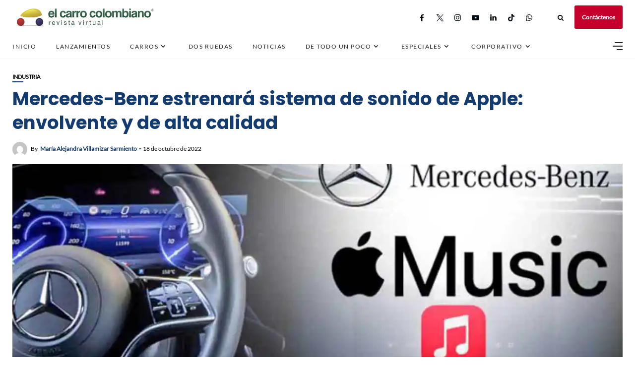

--- FILE ---
content_type: text/html; charset=UTF-8
request_url: https://www.elcarrocolombiano.com/industria/mercedes-benz-estrenara-sistema-de-sonido-de-apple-envolvente-y-de-alta-calidad/
body_size: 148993
content:
<!DOCTYPE html>
<html lang="es">
<head>
    <!-- Google Tag Manager -->
<script>(function(w,d,s,l,i){w[l]=w[l]||[];w[l].push({'gtm.start':
new Date().getTime(),event:'gtm.js'});var f=d.getElementsByTagName(s)[0],
j=d.createElement(s),dl=l!='dataLayer'?'&l='+l:'';j.async=true;j.src=
'https://www.googletagmanager.com/gtm.js?id='+i+dl;f.parentNode.insertBefore(j,f);
})(window,document,'script','dataLayer','GTM-NQ323GSL');</script>
<!-- End Google Tag Manager -->
	<meta charset="UTF-8">
    <meta http-equiv="X-UA-Compatible" content="IE=edge">
    <meta name="viewport" content="width=device-width, initial-scale=1">
    <meta name="robots" content="max-image-preview:large">
	<meta name="robots" content="max-video-preview:-1">
	<link rel="profile" href="http://gmpg.org/xfn/11" />
    <link rel="pingback" href="https://www.elcarrocolombiano.com/xmlrpc.php">
		    
<meta name='robots' content='index, follow, max-image-preview:large, max-snippet:-1, max-video-preview:-1' />
<!-- Etiqueta de Google (gtag.js) modo de consentimiento dataLayer añadido por Site Kit -->
<script type="text/javascript" id="google_gtagjs-js-consent-mode-data-layer">
/* <![CDATA[ */
window.dataLayer = window.dataLayer || [];function gtag(){dataLayer.push(arguments);}
gtag('consent', 'default', {"ad_personalization":"denied","ad_storage":"denied","ad_user_data":"denied","analytics_storage":"denied","functionality_storage":"denied","security_storage":"denied","personalization_storage":"denied","region":["AT","BE","BG","CH","CY","CZ","DE","DK","EE","ES","FI","FR","GB","GR","HR","HU","IE","IS","IT","LI","LT","LU","LV","MT","NL","NO","PL","PT","RO","SE","SI","SK"],"wait_for_update":500});
window._googlesitekitConsentCategoryMap = {"statistics":["analytics_storage"],"marketing":["ad_storage","ad_user_data","ad_personalization"],"functional":["functionality_storage","security_storage"],"preferences":["personalization_storage"]};
window._googlesitekitConsents = {"ad_personalization":"denied","ad_storage":"denied","ad_user_data":"denied","analytics_storage":"denied","functionality_storage":"denied","security_storage":"denied","personalization_storage":"denied","region":["AT","BE","BG","CH","CY","CZ","DE","DK","EE","ES","FI","FR","GB","GR","HR","HU","IE","IS","IT","LI","LT","LU","LV","MT","NL","NO","PL","PT","RO","SE","SI","SK"],"wait_for_update":500};
/* ]]> */
</script>
<!-- Fin de la etiqueta Google (gtag.js) modo de consentimiento dataLayer añadido por Site Kit -->

	<!-- This site is optimized with the Yoast SEO Premium plugin v19.1 (Yoast SEO v25.6) - https://yoast.com/wordpress/plugins/seo/ -->
	<title>Mercedes-Benz estrenará sistema de sonido de Apple: envolvente y de alta calidad</title>
	<meta name="description" content="El gigante tecnológico Apple prestará sus servicios premium de sonido a los autos de Mercedes-Benz: más lujo, calidad y experiencia a bordo." />
	<link rel="canonical" href="https://www.elcarrocolombiano.com/industria/mercedes-benz-estrenara-sistema-de-sonido-de-apple-envolvente-y-de-alta-calidad/" />
	<meta property="og:locale" content="es_ES" />
	<meta property="og:type" content="article" />
	<meta property="og:title" content="Mercedes-Benz estrenará sistema de sonido de Apple: envolvente y de alta calidad" />
	<meta property="og:description" content="El gigante tecnológico Apple prestará sus servicios premium de sonido a los autos de Mercedes-Benz: más lujo, calidad y experiencia a bordo." />
	<meta property="og:url" content="https://www.elcarrocolombiano.com/industria/mercedes-benz-estrenara-sistema-de-sonido-de-apple-envolvente-y-de-alta-calidad/" />
	<meta property="og:site_name" content="El Carro Colombiano" />
	<meta property="article:publisher" content="http://www.facebook.com/elcarrocolombiano/" />
	<meta property="article:published_time" content="2022-10-19T02:11:21+00:00" />
	<meta property="og:image" content="https://www.elcarrocolombiano.com/wp-content/uploads/2022/10/mercedes-benz-apple.jpg" />
	<meta property="og:image:width" content="1100" />
	<meta property="og:image:height" content="675" />
	<meta property="og:image:type" content="image/jpeg" />
	<meta name="author" content="María Alejandra Villamizar Sarmiento" />
	<meta name="twitter:card" content="summary_large_image" />
	<meta name="twitter:creator" content="@carrocolombiano" />
	<meta name="twitter:site" content="@carrocolombiano" />
	<meta name="twitter:label1" content="Escrito por" />
	<meta name="twitter:data1" content="María Alejandra Villamizar Sarmiento" />
	<meta name="twitter:label2" content="Tiempo de lectura" />
	<meta name="twitter:data2" content="3 minutos" />
	<script type="application/ld+json" class="yoast-schema-graph">{"@context":"https://schema.org","@graph":[{"@type":"NewsArticle","@id":"https://www.elcarrocolombiano.com/industria/mercedes-benz-estrenara-sistema-de-sonido-de-apple-envolvente-y-de-alta-calidad/#article","isPartOf":{"@id":"https://www.elcarrocolombiano.com/industria/mercedes-benz-estrenara-sistema-de-sonido-de-apple-envolvente-y-de-alta-calidad/"},"author":{"name":"María Alejandra Villamizar Sarmiento","@id":"https://www.elcarrocolombiano.com/#/schema/person/9ee5601923dc374e76fb51df2ba33b71"},"headline":"Mercedes-Benz estrenará sistema de sonido de Apple: envolvente y de alta calidad","datePublished":"2022-10-19T02:11:21+00:00","mainEntityOfPage":{"@id":"https://www.elcarrocolombiano.com/industria/mercedes-benz-estrenara-sistema-de-sonido-de-apple-envolvente-y-de-alta-calidad/"},"wordCount":423,"publisher":{"@id":"https://www.elcarrocolombiano.com/#organization"},"image":{"@id":"https://www.elcarrocolombiano.com/industria/mercedes-benz-estrenara-sistema-de-sonido-de-apple-envolvente-y-de-alta-calidad/#primaryimage"},"thumbnailUrl":"https://www.elcarrocolombiano.com/wp-content/uploads/2022/10/mercedes-benz-apple.jpg","keywords":["Apple","audio espacial","auto electrico","mercedes","mercedes benz"],"articleSection":["Industria"],"inLanguage":"es","copyrightYear":"2022","copyrightHolder":{"@id":"https://www.elcarrocolombiano.com/#organization"}},{"@type":"WebPage","@id":"https://www.elcarrocolombiano.com/industria/mercedes-benz-estrenara-sistema-de-sonido-de-apple-envolvente-y-de-alta-calidad/","url":"https://www.elcarrocolombiano.com/industria/mercedes-benz-estrenara-sistema-de-sonido-de-apple-envolvente-y-de-alta-calidad/","name":"Mercedes-Benz estrenará sistema de sonido de Apple: envolvente y de alta calidad","isPartOf":{"@id":"https://www.elcarrocolombiano.com/#website"},"primaryImageOfPage":{"@id":"https://www.elcarrocolombiano.com/industria/mercedes-benz-estrenara-sistema-de-sonido-de-apple-envolvente-y-de-alta-calidad/#primaryimage"},"image":{"@id":"https://www.elcarrocolombiano.com/industria/mercedes-benz-estrenara-sistema-de-sonido-de-apple-envolvente-y-de-alta-calidad/#primaryimage"},"thumbnailUrl":"https://www.elcarrocolombiano.com/wp-content/uploads/2022/10/mercedes-benz-apple.jpg","datePublished":"2022-10-19T02:11:21+00:00","description":"El gigante tecnológico Apple prestará sus servicios premium de sonido a los autos de Mercedes-Benz: más lujo, calidad y experiencia a bordo.","breadcrumb":{"@id":"https://www.elcarrocolombiano.com/industria/mercedes-benz-estrenara-sistema-de-sonido-de-apple-envolvente-y-de-alta-calidad/#breadcrumb"},"inLanguage":"es","potentialAction":[{"@type":"ReadAction","target":["https://www.elcarrocolombiano.com/industria/mercedes-benz-estrenara-sistema-de-sonido-de-apple-envolvente-y-de-alta-calidad/"]}]},{"@type":"ImageObject","inLanguage":"es","@id":"https://www.elcarrocolombiano.com/industria/mercedes-benz-estrenara-sistema-de-sonido-de-apple-envolvente-y-de-alta-calidad/#primaryimage","url":"https://www.elcarrocolombiano.com/wp-content/uploads/2022/10/mercedes-benz-apple.jpg","contentUrl":"https://www.elcarrocolombiano.com/wp-content/uploads/2022/10/mercedes-benz-apple.jpg","width":1100,"height":675},{"@type":"BreadcrumbList","@id":"https://www.elcarrocolombiano.com/industria/mercedes-benz-estrenara-sistema-de-sonido-de-apple-envolvente-y-de-alta-calidad/#breadcrumb","itemListElement":[{"@type":"ListItem","position":1,"name":"Inicio","item":"https://www.elcarrocolombiano.com/"},{"@type":"ListItem","position":2,"name":"Mercedes-Benz estrenará sistema de sonido de Apple: envolvente y de alta calidad"}]},{"@type":"WebSite","@id":"https://www.elcarrocolombiano.com/#website","url":"https://www.elcarrocolombiano.com/","name":"El Carro Colombiano","description":"Revista Virtual sobre Carros en Colombia","publisher":{"@id":"https://www.elcarrocolombiano.com/#organization"},"potentialAction":[{"@type":"SearchAction","target":{"@type":"EntryPoint","urlTemplate":"https://www.elcarrocolombiano.com/?s={search_term_string}"},"query-input":{"@type":"PropertyValueSpecification","valueRequired":true,"valueName":"search_term_string"}}],"inLanguage":"es"},{"@type":"Organization","@id":"https://www.elcarrocolombiano.com/#organization","name":"El Carro Colombiano","url":"https://www.elcarrocolombiano.com/","logo":{"@type":"ImageObject","inLanguage":"es","@id":"https://www.elcarrocolombiano.com/#/schema/logo/image/","url":"https://www.elcarrocolombiano.com/wp-content/uploads/2016/06/20150530-LOGO-EL-CARRO-COLOMBIANO-REVISTA-VIRTUAL-PNG-240-PX.png","contentUrl":"https://www.elcarrocolombiano.com/wp-content/uploads/2016/06/20150530-LOGO-EL-CARRO-COLOMBIANO-REVISTA-VIRTUAL-PNG-240-PX.png","width":240,"height":130,"caption":"El Carro Colombiano"},"image":{"@id":"https://www.elcarrocolombiano.com/#/schema/logo/image/"},"sameAs":["http://www.facebook.com/elcarrocolombiano/","https://x.com/carrocolombiano","https://www.instagram.com/elcarrocolombiano/","https://www.linkedin.com/company/elcarrocolombiano/","https://www.tiktok.com/@elcarrocolombiano"]},{"@type":"Person","@id":"https://www.elcarrocolombiano.com/#/schema/person/9ee5601923dc374e76fb51df2ba33b71","name":"María Alejandra Villamizar Sarmiento","image":{"@type":"ImageObject","inLanguage":"es","@id":"https://www.elcarrocolombiano.com/#/schema/person/image/","url":"https://secure.gravatar.com/avatar/43b9221f6ac199e79179d2abf7476ac8?s=96&d=mm&r=g","contentUrl":"https://secure.gravatar.com/avatar/43b9221f6ac199e79179d2abf7476ac8?s=96&d=mm&r=g","caption":"María Alejandra Villamizar Sarmiento"},"url":"https://www.elcarrocolombiano.com/author/mavillamizar/"}]}</script>
	<!-- / Yoast SEO Premium plugin. -->


<link rel='dns-prefetch' href='//news.google.com' />
<link rel='dns-prefetch' href='//www.googletagmanager.com' />
<link rel='dns-prefetch' href='//pagead2.googlesyndication.com' />
<link rel='dns-prefetch' href='//fundingchoicesmessages.google.com' />
<meta property="og:image" content="https://www.elcarrocolombiano.com/wp-content/uploads/2022/10/mercedes-benz-apple.jpg"/><meta property="og:description" content="El gigante tecnológico Apple prestará sus servicios premium de sonido a los autos de Mercedes-Benz: más lujo, calidad y..."/><!-- www.elcarrocolombiano.com is managing ads with Advanced Ads 2.0.16 – https://wpadvancedads.com/ --><script id="elcar-ready">
			window.advanced_ads_ready=function(e,a){a=a||"complete";var d=function(e){return"interactive"===a?"loading"!==e:"complete"===e};d(document.readyState)?e():document.addEventListener("readystatechange",(function(a){d(a.target.readyState)&&e()}),{once:"interactive"===a})},window.advanced_ads_ready_queue=window.advanced_ads_ready_queue||[];		</script>
		
<link rel='stylesheet' id='fontawesome-css' href='https://www.elcarrocolombiano.com/wp-content/themes/newsophy/assets/fonts/css/fontello.css' type='text/css' media='all' />
<link rel='stylesheet' id='newsophy-main-css' href='https://www.elcarrocolombiano.com/wp-content/themes/newsophy/style.css' type='text/css' media='all' />
<style id='newsophy-main-inline-css' type='text/css'>
:root {--background:#fff;; --accent:#2a5893; --main:#133b70; --text:#000000; --border:#cfe0e9; } .post-item .image-part img {transition:transform 3s ease-in-out,-webkit-transform 3s ease-in-out; }#header,.nav-panel {background:#fff;}#header {height:90px; }#top-logo {width:290px; } .close-menu::before,.close-menu::before,.close-menu::before,.close-menu::after {background-color:var(--main);} .top-bar-right a.cta-btn,a.cta-btn {background:#e9e9e9;}#menuheader,#nav-wrapper .topmenu .sub-menu,#sidenav {background:#ffffff;} .close::before,.close::after {background-color:var(--main); } .feat-area {background-color:#f1f3f8;} .feat-cont h2 a,.feat-cont .post-meta a {color:var(--main);} .feat-cont .post-meta {color:var(--main);} .picked-area {background:#e9ebf3;} .picked-area.innershadow {box-shadow:3px 7px 19px 3px rgba(27,43,52,0.22) inset; -webkit-box-shadow:3px 7px 19px 3px rgba(27,43,52,0.22) inset; -moz-box-shadow:3px 7px 19px 3px rgba(27,43,52,0.22) inset; }
</style>
<link rel='stylesheet' id='newsophy-responsive-css' href='https://www.elcarrocolombiano.com/wp-content/themes/newsophy/assets/css/responsive.css' type='text/css' media='all' />
<link rel='stylesheet' id='interlace-css-css' href='https://www.elcarrocolombiano.com/wp-content/themes/newsophy/assets/css/interlace.css' type='text/css' media='all' />
<link rel='stylesheet' id='newsophy-amp-css' href='https://www.elcarrocolombiano.com/wp-content/themes/newsophy/assets/css/amp.scss' type='text/css' media='all' />
<link rel='stylesheet' id='sbr_styles-css' href='https://www.elcarrocolombiano.com/wp-content/plugins/reviews-feed/assets/css/sbr-styles.min.css' type='text/css' media='all' />
<link rel='stylesheet' id='sbi_styles-css' href='https://www.elcarrocolombiano.com/wp-content/plugins/instagram-feed/css/sbi-styles.min.css' type='text/css' media='all' />
<link rel='stylesheet' id='wp-block-library-css' href='https://www.elcarrocolombiano.com/wp-includes/css/dist/block-library/style.min.css' type='text/css' media='all' />
<style id='wp-block-library-theme-inline-css' type='text/css'>
.wp-block-audio :where(figcaption){color:#555;font-size:13px;text-align:center}.is-dark-theme .wp-block-audio :where(figcaption){color:#ffffffa6}.wp-block-audio{margin:0 0 1em}.wp-block-code{border:1px solid #ccc;border-radius:4px;font-family:Menlo,Consolas,monaco,monospace;padding:.8em 1em}.wp-block-embed :where(figcaption){color:#555;font-size:13px;text-align:center}.is-dark-theme .wp-block-embed :where(figcaption){color:#ffffffa6}.wp-block-embed{margin:0 0 1em}.blocks-gallery-caption{color:#555;font-size:13px;text-align:center}.is-dark-theme .blocks-gallery-caption{color:#ffffffa6}:root :where(.wp-block-image figcaption){color:#555;font-size:13px;text-align:center}.is-dark-theme :root :where(.wp-block-image figcaption){color:#ffffffa6}.wp-block-image{margin:0 0 1em}.wp-block-pullquote{border-bottom:4px solid;border-top:4px solid;color:currentColor;margin-bottom:1.75em}.wp-block-pullquote cite,.wp-block-pullquote footer,.wp-block-pullquote__citation{color:currentColor;font-size:.8125em;font-style:normal;text-transform:uppercase}.wp-block-quote{border-left:.25em solid;margin:0 0 1.75em;padding-left:1em}.wp-block-quote cite,.wp-block-quote footer{color:currentColor;font-size:.8125em;font-style:normal;position:relative}.wp-block-quote.has-text-align-right{border-left:none;border-right:.25em solid;padding-left:0;padding-right:1em}.wp-block-quote.has-text-align-center{border:none;padding-left:0}.wp-block-quote.is-large,.wp-block-quote.is-style-large,.wp-block-quote.is-style-plain{border:none}.wp-block-search .wp-block-search__label{font-weight:700}.wp-block-search__button{border:1px solid #ccc;padding:.375em .625em}:where(.wp-block-group.has-background){padding:1.25em 2.375em}.wp-block-separator.has-css-opacity{opacity:.4}.wp-block-separator{border:none;border-bottom:2px solid;margin-left:auto;margin-right:auto}.wp-block-separator.has-alpha-channel-opacity{opacity:1}.wp-block-separator:not(.is-style-wide):not(.is-style-dots){width:100px}.wp-block-separator.has-background:not(.is-style-dots){border-bottom:none;height:1px}.wp-block-separator.has-background:not(.is-style-wide):not(.is-style-dots){height:2px}.wp-block-table{margin:0 0 1em}.wp-block-table td,.wp-block-table th{word-break:normal}.wp-block-table :where(figcaption){color:#555;font-size:13px;text-align:center}.is-dark-theme .wp-block-table :where(figcaption){color:#ffffffa6}.wp-block-video :where(figcaption){color:#555;font-size:13px;text-align:center}.is-dark-theme .wp-block-video :where(figcaption){color:#ffffffa6}.wp-block-video{margin:0 0 1em}:root :where(.wp-block-template-part.has-background){margin-bottom:0;margin-top:0;padding:1.25em 2.375em}
</style>
<style id='classic-theme-styles-inline-css' type='text/css'>
/*! This file is auto-generated */
.wp-block-button__link{color:#fff;background-color:#32373c;border-radius:9999px;box-shadow:none;text-decoration:none;padding:calc(.667em + 2px) calc(1.333em + 2px);font-size:1.125em}.wp-block-file__button{background:#32373c;color:#fff;text-decoration:none}
</style>
<style id='global-styles-inline-css' type='text/css'>
:root{--wp--preset--aspect-ratio--square: 1;--wp--preset--aspect-ratio--4-3: 4/3;--wp--preset--aspect-ratio--3-4: 3/4;--wp--preset--aspect-ratio--3-2: 3/2;--wp--preset--aspect-ratio--2-3: 2/3;--wp--preset--aspect-ratio--16-9: 16/9;--wp--preset--aspect-ratio--9-16: 9/16;--wp--preset--color--black: #000000;--wp--preset--color--cyan-bluish-gray: #abb8c3;--wp--preset--color--white: #ffffff;--wp--preset--color--pale-pink: #f78da7;--wp--preset--color--vivid-red: #cf2e2e;--wp--preset--color--luminous-vivid-orange: #ff6900;--wp--preset--color--luminous-vivid-amber: #fcb900;--wp--preset--color--light-green-cyan: #7bdcb5;--wp--preset--color--vivid-green-cyan: #00d084;--wp--preset--color--pale-cyan-blue: #8ed1fc;--wp--preset--color--vivid-cyan-blue: #0693e3;--wp--preset--color--vivid-purple: #9b51e0;--wp--preset--gradient--vivid-cyan-blue-to-vivid-purple: linear-gradient(135deg,rgba(6,147,227,1) 0%,rgb(155,81,224) 100%);--wp--preset--gradient--light-green-cyan-to-vivid-green-cyan: linear-gradient(135deg,rgb(122,220,180) 0%,rgb(0,208,130) 100%);--wp--preset--gradient--luminous-vivid-amber-to-luminous-vivid-orange: linear-gradient(135deg,rgba(252,185,0,1) 0%,rgba(255,105,0,1) 100%);--wp--preset--gradient--luminous-vivid-orange-to-vivid-red: linear-gradient(135deg,rgba(255,105,0,1) 0%,rgb(207,46,46) 100%);--wp--preset--gradient--very-light-gray-to-cyan-bluish-gray: linear-gradient(135deg,rgb(238,238,238) 0%,rgb(169,184,195) 100%);--wp--preset--gradient--cool-to-warm-spectrum: linear-gradient(135deg,rgb(74,234,220) 0%,rgb(151,120,209) 20%,rgb(207,42,186) 40%,rgb(238,44,130) 60%,rgb(251,105,98) 80%,rgb(254,248,76) 100%);--wp--preset--gradient--blush-light-purple: linear-gradient(135deg,rgb(255,206,236) 0%,rgb(152,150,240) 100%);--wp--preset--gradient--blush-bordeaux: linear-gradient(135deg,rgb(254,205,165) 0%,rgb(254,45,45) 50%,rgb(107,0,62) 100%);--wp--preset--gradient--luminous-dusk: linear-gradient(135deg,rgb(255,203,112) 0%,rgb(199,81,192) 50%,rgb(65,88,208) 100%);--wp--preset--gradient--pale-ocean: linear-gradient(135deg,rgb(255,245,203) 0%,rgb(182,227,212) 50%,rgb(51,167,181) 100%);--wp--preset--gradient--electric-grass: linear-gradient(135deg,rgb(202,248,128) 0%,rgb(113,206,126) 100%);--wp--preset--gradient--midnight: linear-gradient(135deg,rgb(2,3,129) 0%,rgb(40,116,252) 100%);--wp--preset--font-size--small: 13px;--wp--preset--font-size--medium: 20px;--wp--preset--font-size--large: 36px;--wp--preset--font-size--x-large: 42px;--wp--preset--spacing--20: 0.44rem;--wp--preset--spacing--30: 0.67rem;--wp--preset--spacing--40: 1rem;--wp--preset--spacing--50: 1.5rem;--wp--preset--spacing--60: 2.25rem;--wp--preset--spacing--70: 3.38rem;--wp--preset--spacing--80: 5.06rem;--wp--preset--shadow--natural: 6px 6px 9px rgba(0, 0, 0, 0.2);--wp--preset--shadow--deep: 12px 12px 50px rgba(0, 0, 0, 0.4);--wp--preset--shadow--sharp: 6px 6px 0px rgba(0, 0, 0, 0.2);--wp--preset--shadow--outlined: 6px 6px 0px -3px rgba(255, 255, 255, 1), 6px 6px rgba(0, 0, 0, 1);--wp--preset--shadow--crisp: 6px 6px 0px rgba(0, 0, 0, 1);}:where(.is-layout-flex){gap: 0.5em;}:where(.is-layout-grid){gap: 0.5em;}body .is-layout-flex{display: flex;}.is-layout-flex{flex-wrap: wrap;align-items: center;}.is-layout-flex > :is(*, div){margin: 0;}body .is-layout-grid{display: grid;}.is-layout-grid > :is(*, div){margin: 0;}:where(.wp-block-columns.is-layout-flex){gap: 2em;}:where(.wp-block-columns.is-layout-grid){gap: 2em;}:where(.wp-block-post-template.is-layout-flex){gap: 1.25em;}:where(.wp-block-post-template.is-layout-grid){gap: 1.25em;}.has-black-color{color: var(--wp--preset--color--black) !important;}.has-cyan-bluish-gray-color{color: var(--wp--preset--color--cyan-bluish-gray) !important;}.has-white-color{color: var(--wp--preset--color--white) !important;}.has-pale-pink-color{color: var(--wp--preset--color--pale-pink) !important;}.has-vivid-red-color{color: var(--wp--preset--color--vivid-red) !important;}.has-luminous-vivid-orange-color{color: var(--wp--preset--color--luminous-vivid-orange) !important;}.has-luminous-vivid-amber-color{color: var(--wp--preset--color--luminous-vivid-amber) !important;}.has-light-green-cyan-color{color: var(--wp--preset--color--light-green-cyan) !important;}.has-vivid-green-cyan-color{color: var(--wp--preset--color--vivid-green-cyan) !important;}.has-pale-cyan-blue-color{color: var(--wp--preset--color--pale-cyan-blue) !important;}.has-vivid-cyan-blue-color{color: var(--wp--preset--color--vivid-cyan-blue) !important;}.has-vivid-purple-color{color: var(--wp--preset--color--vivid-purple) !important;}.has-black-background-color{background-color: var(--wp--preset--color--black) !important;}.has-cyan-bluish-gray-background-color{background-color: var(--wp--preset--color--cyan-bluish-gray) !important;}.has-white-background-color{background-color: var(--wp--preset--color--white) !important;}.has-pale-pink-background-color{background-color: var(--wp--preset--color--pale-pink) !important;}.has-vivid-red-background-color{background-color: var(--wp--preset--color--vivid-red) !important;}.has-luminous-vivid-orange-background-color{background-color: var(--wp--preset--color--luminous-vivid-orange) !important;}.has-luminous-vivid-amber-background-color{background-color: var(--wp--preset--color--luminous-vivid-amber) !important;}.has-light-green-cyan-background-color{background-color: var(--wp--preset--color--light-green-cyan) !important;}.has-vivid-green-cyan-background-color{background-color: var(--wp--preset--color--vivid-green-cyan) !important;}.has-pale-cyan-blue-background-color{background-color: var(--wp--preset--color--pale-cyan-blue) !important;}.has-vivid-cyan-blue-background-color{background-color: var(--wp--preset--color--vivid-cyan-blue) !important;}.has-vivid-purple-background-color{background-color: var(--wp--preset--color--vivid-purple) !important;}.has-black-border-color{border-color: var(--wp--preset--color--black) !important;}.has-cyan-bluish-gray-border-color{border-color: var(--wp--preset--color--cyan-bluish-gray) !important;}.has-white-border-color{border-color: var(--wp--preset--color--white) !important;}.has-pale-pink-border-color{border-color: var(--wp--preset--color--pale-pink) !important;}.has-vivid-red-border-color{border-color: var(--wp--preset--color--vivid-red) !important;}.has-luminous-vivid-orange-border-color{border-color: var(--wp--preset--color--luminous-vivid-orange) !important;}.has-luminous-vivid-amber-border-color{border-color: var(--wp--preset--color--luminous-vivid-amber) !important;}.has-light-green-cyan-border-color{border-color: var(--wp--preset--color--light-green-cyan) !important;}.has-vivid-green-cyan-border-color{border-color: var(--wp--preset--color--vivid-green-cyan) !important;}.has-pale-cyan-blue-border-color{border-color: var(--wp--preset--color--pale-cyan-blue) !important;}.has-vivid-cyan-blue-border-color{border-color: var(--wp--preset--color--vivid-cyan-blue) !important;}.has-vivid-purple-border-color{border-color: var(--wp--preset--color--vivid-purple) !important;}.has-vivid-cyan-blue-to-vivid-purple-gradient-background{background: var(--wp--preset--gradient--vivid-cyan-blue-to-vivid-purple) !important;}.has-light-green-cyan-to-vivid-green-cyan-gradient-background{background: var(--wp--preset--gradient--light-green-cyan-to-vivid-green-cyan) !important;}.has-luminous-vivid-amber-to-luminous-vivid-orange-gradient-background{background: var(--wp--preset--gradient--luminous-vivid-amber-to-luminous-vivid-orange) !important;}.has-luminous-vivid-orange-to-vivid-red-gradient-background{background: var(--wp--preset--gradient--luminous-vivid-orange-to-vivid-red) !important;}.has-very-light-gray-to-cyan-bluish-gray-gradient-background{background: var(--wp--preset--gradient--very-light-gray-to-cyan-bluish-gray) !important;}.has-cool-to-warm-spectrum-gradient-background{background: var(--wp--preset--gradient--cool-to-warm-spectrum) !important;}.has-blush-light-purple-gradient-background{background: var(--wp--preset--gradient--blush-light-purple) !important;}.has-blush-bordeaux-gradient-background{background: var(--wp--preset--gradient--blush-bordeaux) !important;}.has-luminous-dusk-gradient-background{background: var(--wp--preset--gradient--luminous-dusk) !important;}.has-pale-ocean-gradient-background{background: var(--wp--preset--gradient--pale-ocean) !important;}.has-electric-grass-gradient-background{background: var(--wp--preset--gradient--electric-grass) !important;}.has-midnight-gradient-background{background: var(--wp--preset--gradient--midnight) !important;}.has-small-font-size{font-size: var(--wp--preset--font-size--small) !important;}.has-medium-font-size{font-size: var(--wp--preset--font-size--medium) !important;}.has-large-font-size{font-size: var(--wp--preset--font-size--large) !important;}.has-x-large-font-size{font-size: var(--wp--preset--font-size--x-large) !important;}
:where(.wp-block-post-template.is-layout-flex){gap: 1.25em;}:where(.wp-block-post-template.is-layout-grid){gap: 1.25em;}
:where(.wp-block-columns.is-layout-flex){gap: 2em;}:where(.wp-block-columns.is-layout-grid){gap: 2em;}
:root :where(.wp-block-pullquote){font-size: 1.5em;line-height: 1.6;}
</style>
<link rel='stylesheet' id='contact-form-7-css' href='https://www.elcarrocolombiano.com/wp-content/plugins/contact-form-7/includes/css/styles.css' type='text/css' media='all' />
<link rel='stylesheet' id='gn-frontend-gnfollow-style-css' href='https://www.elcarrocolombiano.com/wp-content/plugins/gn-publisher/assets/css/gn-frontend-gnfollow.min.css' type='text/css' media='all' />
<link rel='stylesheet' id='wpfc-css' href='https://www.elcarrocolombiano.com/wp-content/plugins/gs-facebook-comments/public/css/wpfc-public.css' type='text/css' media='all' />
<link rel='stylesheet' id='tablepress-default-css' href='https://www.elcarrocolombiano.com/wp-content/tablepress-combined.min.css' type='text/css' media='all' />
<script type="text/javascript" src="https://www.elcarrocolombiano.com/wp-includes/js/jquery/jquery.min.js" id="jquery-core-js"></script>
<script type="text/javascript" src="https://www.elcarrocolombiano.com/wp-includes/js/jquery/jquery-migrate.min.js" id="jquery-migrate-js"></script>
<script type="text/javascript" src="https://www.elcarrocolombiano.com/wp-content/plugins/gs-facebook-comments/public/js/wpfc-public.js" id="wpfc-js"></script>

<!-- Fragmento de código de la etiqueta de Google (gtag.js) añadida por Site Kit -->
<!-- Fragmento de código de Google Analytics añadido por Site Kit -->
<script type="text/javascript" src="https://www.googletagmanager.com/gtag/js?id=G-GH8MS37SKP" id="google_gtagjs-js" async></script>
<script type="text/javascript" id="google_gtagjs-js-after">
/* <![CDATA[ */
window.dataLayer = window.dataLayer || [];function gtag(){dataLayer.push(arguments);}
gtag("set","linker",{"domains":["www.elcarrocolombiano.com"]});
gtag("js", new Date());
gtag("set", "developer_id.dZTNiMT", true);
gtag("config", "G-GH8MS37SKP", {"googlesitekit_post_type":"post","googlesitekit_post_author":"Mar\u00eda Alejandra Villamizar Sarmiento","googlesitekit_post_date":"20221018"});
/* ]]> */
</script>
<link rel="https://api.w.org/" href="https://www.elcarrocolombiano.com/wp-json/" /><link rel="alternate" title="JSON" type="application/json" href="https://www.elcarrocolombiano.com/wp-json/wp/v2/posts/187402" /><link rel='shortlink' href='https://www.elcarrocolombiano.com/?p=187402' />
<link rel="alternate" title="oEmbed (JSON)" type="application/json+oembed" href="https://www.elcarrocolombiano.com/wp-json/oembed/1.0/embed?url=https%3A%2F%2Fwww.elcarrocolombiano.com%2Findustria%2Fmercedes-benz-estrenara-sistema-de-sonido-de-apple-envolvente-y-de-alta-calidad%2F" />
<link rel="alternate" title="oEmbed (XML)" type="text/xml+oembed" href="https://www.elcarrocolombiano.com/wp-json/oembed/1.0/embed?url=https%3A%2F%2Fwww.elcarrocolombiano.com%2Findustria%2Fmercedes-benz-estrenara-sistema-de-sonido-de-apple-envolvente-y-de-alta-calidad%2F&#038;format=xml" />
<meta name="generator" content="auto-sizes 1.4.0">
<meta name="generator" content="Site Kit by Google 1.170.0" /><!-- HFCM by 99 Robots - Snippet # 4: responsivevoice -->
<script src="https://code.responsivevoice.org/responsivevoice.js?key=5CE5EzUI"></script>
<!-- /end HFCM by 99 Robots -->
<script type='text/javascript'>window._taboola = window._taboola || [];
_taboola.push({article:'auto'});
_taboola.push({listenTo:'render',handler:function(p){TRC.modDebug.logMessageToServer(2,"wordpress-integ");}});
_taboola.push({additional_data:{sdkd:{
            "os": "Wordpress",
            "osv": "6.6.4",
            "php_ver": "8.3.6",
            "sdkt": "Taboola Wordpress Plugin",
            "sdkv": "3.0.2",
            "loc_mid": "p",
            "loc_home": ""
        }
    }
});
! function(e, f, u) {
    e.async = 1;
    e.src = u;
    f.parentNode.insertBefore(e, f);
}(document.createElement('script'), document.getElementsByTagName('script')[0], '//cdn.taboola.com/libtrc/elcarrocolombiano-publisher/loader.js');</script><script>document.createElement( "picture" );if(!window.HTMLPictureElement && document.addEventListener) {window.addEventListener("DOMContentLoaded", function() {var s = document.createElement("script");s.src = "https://www.elcarrocolombiano.com/wp-content/plugins/webp-express/js/picturefill.min.js";document.body.appendChild(s);});}</script>
<!-- Metaetiquetas de Google AdSense añadidas por Site Kit -->
<meta name="google-adsense-platform-account" content="ca-host-pub-2644536267352236">
<meta name="google-adsense-platform-domain" content="sitekit.withgoogle.com">
<!-- Acabar con las metaetiquetas de Google AdSense añadidas por Site Kit -->
      <meta name="onesignal" content="wordpress-plugin"/>
            <script>

      window.OneSignalDeferred = window.OneSignalDeferred || [];

      OneSignalDeferred.push(function(OneSignal) {
        var oneSignal_options = {};
        window._oneSignalInitOptions = oneSignal_options;

        oneSignal_options['serviceWorkerParam'] = { scope: '/' };
oneSignal_options['serviceWorkerPath'] = 'OneSignalSDKWorker.js.php';

        OneSignal.Notifications.setDefaultUrl("https://www.elcarrocolombiano.com");

        oneSignal_options['wordpress'] = true;
oneSignal_options['appId'] = '2e9c4b52-561f-4cf7-8fe7-e8de6afc3e79';
oneSignal_options['allowLocalhostAsSecureOrigin'] = true;
oneSignal_options['welcomeNotification'] = { };
oneSignal_options['welcomeNotification']['title'] = "¡Gracias por suscribirte a El Carro Colombiano!";
oneSignal_options['welcomeNotification']['message'] = "Aquí te contaremos las más importantes novedades del mundo automotor.";
oneSignal_options['path'] = "https://www.elcarrocolombiano.com/wp-content/plugins/onesignal-free-web-push-notifications/sdk_files/";
oneSignal_options['safari_web_id'] = "web.onesignal.auto.201c9c11-2835-4563-82b9-55a6f9094e87";
oneSignal_options['promptOptions'] = { };
oneSignal_options['promptOptions']['actionMessage'] = "¿Quieres conocer lo más reciente del mundo automotor? Te invitamos a suscribirte.";
oneSignal_options['promptOptions']['acceptButtonText'] = "¡Claro que sí!";
oneSignal_options['promptOptions']['cancelButtonText'] = "Tal vez después.";
oneSignal_options['notifyButton'] = { };
oneSignal_options['notifyButton']['enable'] = true;
oneSignal_options['notifyButton']['position'] = 'bottom-right';
oneSignal_options['notifyButton']['theme'] = 'inverse';
oneSignal_options['notifyButton']['size'] = 'medium';
oneSignal_options['notifyButton']['showCredit'] = true;
oneSignal_options['notifyButton']['text'] = {};
oneSignal_options['notifyButton']['text']['tip.state.unsubscribed'] = 'Suscríbete a nuestras notificaciones.';
oneSignal_options['notifyButton']['text']['tip.state.subscribed'] = 'Te has suscrito a nuestras notificaciones.';
oneSignal_options['notifyButton']['text']['tip.state.blocked'] = 'Has bloqueado nuestras notificaciones.';
oneSignal_options['notifyButton']['text']['message.action.subscribed'] = 'Gracias por suscribirte a El Carro Colombiano, ¡el mundo automotor al alcance de todos!';
oneSignal_options['notifyButton']['text']['message.action.resubscribed'] = '¡Gracias por suscribirte de nuevo a El Carro Colombiano!';
oneSignal_options['notifyButton']['text']['message.action.unsubscribed'] = 'No recibirás nuevas notificaciones de El Carro Colombiano. ¡Te extrañaremos!';
oneSignal_options['notifyButton']['text']['dialog.main.button.subscribe'] = 'Suscribirse';
oneSignal_options['notifyButton']['text']['dialog.main.button.unsubscribe'] = 'Desvincularse';
oneSignal_options['notifyButton']['text']['dialog.blocked.title'] = 'Desbloquear notificaciones';
oneSignal_options['notifyButton']['text']['dialog.blocked.message'] = 'Sigue las siguientes instrucciones para desbloquear las notificaciones:';
              OneSignal.init(window._oneSignalInitOptions);
              OneSignal.Slidedown.promptPush()      });

      function documentInitOneSignal() {
        var oneSignal_elements = document.getElementsByClassName("OneSignal-prompt");

        var oneSignalLinkClickHandler = function(event) { OneSignal.Notifications.requestPermission(); event.preventDefault(); };        for(var i = 0; i < oneSignal_elements.length; i++)
          oneSignal_elements[i].addEventListener('click', oneSignalLinkClickHandler, false);
      }

      if (document.readyState === 'complete') {
           documentInitOneSignal();
      }
      else {
           window.addEventListener("load", function(event){
               documentInitOneSignal();
          });
      }
    </script>

<!-- Fragmento de código de Google Tag Manager añadido por Site Kit -->
<script type="text/javascript">
/* <![CDATA[ */

			( function( w, d, s, l, i ) {
				w[l] = w[l] || [];
				w[l].push( {'gtm.start': new Date().getTime(), event: 'gtm.js'} );
				var f = d.getElementsByTagName( s )[0],
					j = d.createElement( s ), dl = l != 'dataLayer' ? '&l=' + l : '';
				j.async = true;
				j.src = 'https://www.googletagmanager.com/gtm.js?id=' + i + dl;
				f.parentNode.insertBefore( j, f );
			} )( window, document, 'script', 'dataLayer', 'GTM-NQ323GSL' );
			
/* ]]> */
</script>

<!-- Final del fragmento de código de Google Tag Manager añadido por Site Kit -->

<!-- Fragmento de código de Google Adsense añadido por Site Kit -->
<script type="text/javascript" async="async" src="https://pagead2.googlesyndication.com/pagead/js/adsbygoogle.js?client=ca-pub-4950087306183956&amp;host=ca-host-pub-2644536267352236" crossorigin="anonymous"></script>

<!-- Final del fragmento de código de Google Adsense añadido por Site Kit -->

<!-- Fragmento de código de recuperación de bloqueo de anuncios de Google AdSense añadido por Site Kit. -->
<script async src="https://fundingchoicesmessages.google.com/i/pub-4950087306183956?ers=1" nonce="pVTgLew3L-HWANZYR6HIiA"></script><script nonce="pVTgLew3L-HWANZYR6HIiA">(function() {function signalGooglefcPresent() {if (!window.frames['googlefcPresent']) {if (document.body) {const iframe = document.createElement('iframe'); iframe.style = 'width: 0; height: 0; border: none; z-index: -1000; left: -1000px; top: -1000px;'; iframe.style.display = 'none'; iframe.name = 'googlefcPresent'; document.body.appendChild(iframe);} else {setTimeout(signalGooglefcPresent, 0);}}}signalGooglefcPresent();})();</script>
<!-- Fragmento de código de finalización de recuperación de bloqueo de anuncios de Google AdSense añadido por Site Kit. -->

<!-- Fragmento de código de protección de errores de recuperación de bloqueo de anuncios de Google AdSense añadido por Site Kit. -->
<script>(function(){'use strict';function aa(a){var b=0;return function(){return b<a.length?{done:!1,value:a[b++]}:{done:!0}}}var ba="function"==typeof Object.defineProperties?Object.defineProperty:function(a,b,c){if(a==Array.prototype||a==Object.prototype)return a;a[b]=c.value;return a};
function ea(a){a=["object"==typeof globalThis&&globalThis,a,"object"==typeof window&&window,"object"==typeof self&&self,"object"==typeof global&&global];for(var b=0;b<a.length;++b){var c=a[b];if(c&&c.Math==Math)return c}throw Error("Cannot find global object");}var fa=ea(this);function ha(a,b){if(b)a:{var c=fa;a=a.split(".");for(var d=0;d<a.length-1;d++){var e=a[d];if(!(e in c))break a;c=c[e]}a=a[a.length-1];d=c[a];b=b(d);b!=d&&null!=b&&ba(c,a,{configurable:!0,writable:!0,value:b})}}
var ia="function"==typeof Object.create?Object.create:function(a){function b(){}b.prototype=a;return new b},l;if("function"==typeof Object.setPrototypeOf)l=Object.setPrototypeOf;else{var m;a:{var ja={a:!0},ka={};try{ka.__proto__=ja;m=ka.a;break a}catch(a){}m=!1}l=m?function(a,b){a.__proto__=b;if(a.__proto__!==b)throw new TypeError(a+" is not extensible");return a}:null}var la=l;
function n(a,b){a.prototype=ia(b.prototype);a.prototype.constructor=a;if(la)la(a,b);else for(var c in b)if("prototype"!=c)if(Object.defineProperties){var d=Object.getOwnPropertyDescriptor(b,c);d&&Object.defineProperty(a,c,d)}else a[c]=b[c];a.A=b.prototype}function ma(){for(var a=Number(this),b=[],c=a;c<arguments.length;c++)b[c-a]=arguments[c];return b}
var na="function"==typeof Object.assign?Object.assign:function(a,b){for(var c=1;c<arguments.length;c++){var d=arguments[c];if(d)for(var e in d)Object.prototype.hasOwnProperty.call(d,e)&&(a[e]=d[e])}return a};ha("Object.assign",function(a){return a||na});/*

 Copyright The Closure Library Authors.
 SPDX-License-Identifier: Apache-2.0
*/
var p=this||self;function q(a){return a};var t,u;a:{for(var oa=["CLOSURE_FLAGS"],v=p,x=0;x<oa.length;x++)if(v=v[oa[x]],null==v){u=null;break a}u=v}var pa=u&&u[610401301];t=null!=pa?pa:!1;var z,qa=p.navigator;z=qa?qa.userAgentData||null:null;function A(a){return t?z?z.brands.some(function(b){return(b=b.brand)&&-1!=b.indexOf(a)}):!1:!1}function B(a){var b;a:{if(b=p.navigator)if(b=b.userAgent)break a;b=""}return-1!=b.indexOf(a)};function C(){return t?!!z&&0<z.brands.length:!1}function D(){return C()?A("Chromium"):(B("Chrome")||B("CriOS"))&&!(C()?0:B("Edge"))||B("Silk")};var ra=C()?!1:B("Trident")||B("MSIE");!B("Android")||D();D();B("Safari")&&(D()||(C()?0:B("Coast"))||(C()?0:B("Opera"))||(C()?0:B("Edge"))||(C()?A("Microsoft Edge"):B("Edg/"))||C()&&A("Opera"));var sa={},E=null;var ta="undefined"!==typeof Uint8Array,ua=!ra&&"function"===typeof btoa;var F="function"===typeof Symbol&&"symbol"===typeof Symbol()?Symbol():void 0,G=F?function(a,b){a[F]|=b}:function(a,b){void 0!==a.g?a.g|=b:Object.defineProperties(a,{g:{value:b,configurable:!0,writable:!0,enumerable:!1}})};function va(a){var b=H(a);1!==(b&1)&&(Object.isFrozen(a)&&(a=Array.prototype.slice.call(a)),I(a,b|1))}
var H=F?function(a){return a[F]|0}:function(a){return a.g|0},J=F?function(a){return a[F]}:function(a){return a.g},I=F?function(a,b){a[F]=b}:function(a,b){void 0!==a.g?a.g=b:Object.defineProperties(a,{g:{value:b,configurable:!0,writable:!0,enumerable:!1}})};function wa(){var a=[];G(a,1);return a}function xa(a,b){I(b,(a|0)&-99)}function K(a,b){I(b,(a|34)&-73)}function L(a){a=a>>11&1023;return 0===a?536870912:a};var M={};function N(a){return null!==a&&"object"===typeof a&&!Array.isArray(a)&&a.constructor===Object}var O,ya=[];I(ya,39);O=Object.freeze(ya);var P;function Q(a,b){P=b;a=new a(b);P=void 0;return a}
function R(a,b,c){null==a&&(a=P);P=void 0;if(null==a){var d=96;c?(a=[c],d|=512):a=[];b&&(d=d&-2095105|(b&1023)<<11)}else{if(!Array.isArray(a))throw Error();d=H(a);if(d&64)return a;d|=64;if(c&&(d|=512,c!==a[0]))throw Error();a:{c=a;var e=c.length;if(e){var f=e-1,g=c[f];if(N(g)){d|=256;b=(d>>9&1)-1;e=f-b;1024<=e&&(za(c,b,g),e=1023);d=d&-2095105|(e&1023)<<11;break a}}b&&(g=(d>>9&1)-1,b=Math.max(b,e-g),1024<b&&(za(c,g,{}),d|=256,b=1023),d=d&-2095105|(b&1023)<<11)}}I(a,d);return a}
function za(a,b,c){for(var d=1023+b,e=a.length,f=d;f<e;f++){var g=a[f];null!=g&&g!==c&&(c[f-b]=g)}a.length=d+1;a[d]=c};function Aa(a){switch(typeof a){case "number":return isFinite(a)?a:String(a);case "boolean":return a?1:0;case "object":if(a&&!Array.isArray(a)&&ta&&null!=a&&a instanceof Uint8Array){if(ua){for(var b="",c=0,d=a.length-10240;c<d;)b+=String.fromCharCode.apply(null,a.subarray(c,c+=10240));b+=String.fromCharCode.apply(null,c?a.subarray(c):a);a=btoa(b)}else{void 0===b&&(b=0);if(!E){E={};c="ABCDEFGHIJKLMNOPQRSTUVWXYZabcdefghijklmnopqrstuvwxyz0123456789".split("");d=["+/=","+/","-_=","-_.","-_"];for(var e=
0;5>e;e++){var f=c.concat(d[e].split(""));sa[e]=f;for(var g=0;g<f.length;g++){var h=f[g];void 0===E[h]&&(E[h]=g)}}}b=sa[b];c=Array(Math.floor(a.length/3));d=b[64]||"";for(e=f=0;f<a.length-2;f+=3){var k=a[f],w=a[f+1];h=a[f+2];g=b[k>>2];k=b[(k&3)<<4|w>>4];w=b[(w&15)<<2|h>>6];h=b[h&63];c[e++]=g+k+w+h}g=0;h=d;switch(a.length-f){case 2:g=a[f+1],h=b[(g&15)<<2]||d;case 1:a=a[f],c[e]=b[a>>2]+b[(a&3)<<4|g>>4]+h+d}a=c.join("")}return a}}return a};function Ba(a,b,c){a=Array.prototype.slice.call(a);var d=a.length,e=b&256?a[d-1]:void 0;d+=e?-1:0;for(b=b&512?1:0;b<d;b++)a[b]=c(a[b]);if(e){b=a[b]={};for(var f in e)Object.prototype.hasOwnProperty.call(e,f)&&(b[f]=c(e[f]))}return a}function Da(a,b,c,d,e,f){if(null!=a){if(Array.isArray(a))a=e&&0==a.length&&H(a)&1?void 0:f&&H(a)&2?a:Ea(a,b,c,void 0!==d,e,f);else if(N(a)){var g={},h;for(h in a)Object.prototype.hasOwnProperty.call(a,h)&&(g[h]=Da(a[h],b,c,d,e,f));a=g}else a=b(a,d);return a}}
function Ea(a,b,c,d,e,f){var g=d||c?H(a):0;d=d?!!(g&32):void 0;a=Array.prototype.slice.call(a);for(var h=0;h<a.length;h++)a[h]=Da(a[h],b,c,d,e,f);c&&c(g,a);return a}function Fa(a){return a.s===M?a.toJSON():Aa(a)};function Ga(a,b,c){c=void 0===c?K:c;if(null!=a){if(ta&&a instanceof Uint8Array)return b?a:new Uint8Array(a);if(Array.isArray(a)){var d=H(a);if(d&2)return a;if(b&&!(d&64)&&(d&32||0===d))return I(a,d|34),a;a=Ea(a,Ga,d&4?K:c,!0,!1,!0);b=H(a);b&4&&b&2&&Object.freeze(a);return a}a.s===M&&(b=a.h,c=J(b),a=c&2?a:Q(a.constructor,Ha(b,c,!0)));return a}}function Ha(a,b,c){var d=c||b&2?K:xa,e=!!(b&32);a=Ba(a,b,function(f){return Ga(f,e,d)});G(a,32|(c?2:0));return a};function Ia(a,b){a=a.h;return Ja(a,J(a),b)}function Ja(a,b,c,d){if(-1===c)return null;if(c>=L(b)){if(b&256)return a[a.length-1][c]}else{var e=a.length;if(d&&b&256&&(d=a[e-1][c],null!=d))return d;b=c+((b>>9&1)-1);if(b<e)return a[b]}}function Ka(a,b,c,d,e){var f=L(b);if(c>=f||e){e=b;if(b&256)f=a[a.length-1];else{if(null==d)return;f=a[f+((b>>9&1)-1)]={};e|=256}f[c]=d;e&=-1025;e!==b&&I(a,e)}else a[c+((b>>9&1)-1)]=d,b&256&&(d=a[a.length-1],c in d&&delete d[c]),b&1024&&I(a,b&-1025)}
function La(a,b){var c=Ma;var d=void 0===d?!1:d;var e=a.h;var f=J(e),g=Ja(e,f,b,d);var h=!1;if(null==g||"object"!==typeof g||(h=Array.isArray(g))||g.s!==M)if(h){var k=h=H(g);0===k&&(k|=f&32);k|=f&2;k!==h&&I(g,k);c=new c(g)}else c=void 0;else c=g;c!==g&&null!=c&&Ka(e,f,b,c,d);e=c;if(null==e)return e;a=a.h;f=J(a);f&2||(g=e,c=g.h,h=J(c),g=h&2?Q(g.constructor,Ha(c,h,!1)):g,g!==e&&(e=g,Ka(a,f,b,e,d)));return e}function Na(a,b){a=Ia(a,b);return null==a||"string"===typeof a?a:void 0}
function Oa(a,b){a=Ia(a,b);return null!=a?a:0}function S(a,b){a=Na(a,b);return null!=a?a:""};function T(a,b,c){this.h=R(a,b,c)}T.prototype.toJSON=function(){var a=Ea(this.h,Fa,void 0,void 0,!1,!1);return Pa(this,a,!0)};T.prototype.s=M;T.prototype.toString=function(){return Pa(this,this.h,!1).toString()};
function Pa(a,b,c){var d=a.constructor.v,e=L(J(c?a.h:b)),f=!1;if(d){if(!c){b=Array.prototype.slice.call(b);var g;if(b.length&&N(g=b[b.length-1]))for(f=0;f<d.length;f++)if(d[f]>=e){Object.assign(b[b.length-1]={},g);break}f=!0}e=b;c=!c;g=J(a.h);a=L(g);g=(g>>9&1)-1;for(var h,k,w=0;w<d.length;w++)if(k=d[w],k<a){k+=g;var r=e[k];null==r?e[k]=c?O:wa():c&&r!==O&&va(r)}else h||(r=void 0,e.length&&N(r=e[e.length-1])?h=r:e.push(h={})),r=h[k],null==h[k]?h[k]=c?O:wa():c&&r!==O&&va(r)}d=b.length;if(!d)return b;
var Ca;if(N(h=b[d-1])){a:{var y=h;e={};c=!1;for(var ca in y)Object.prototype.hasOwnProperty.call(y,ca)&&(a=y[ca],Array.isArray(a)&&a!=a&&(c=!0),null!=a?e[ca]=a:c=!0);if(c){for(var rb in e){y=e;break a}y=null}}y!=h&&(Ca=!0);d--}for(;0<d;d--){h=b[d-1];if(null!=h)break;var cb=!0}if(!Ca&&!cb)return b;var da;f?da=b:da=Array.prototype.slice.call(b,0,d);b=da;f&&(b.length=d);y&&b.push(y);return b};function Qa(a){return function(b){if(null==b||""==b)b=new a;else{b=JSON.parse(b);if(!Array.isArray(b))throw Error(void 0);G(b,32);b=Q(a,b)}return b}};function Ra(a){this.h=R(a)}n(Ra,T);var Sa=Qa(Ra);var U;function V(a){this.g=a}V.prototype.toString=function(){return this.g+""};var Ta={};function Ua(){return Math.floor(2147483648*Math.random()).toString(36)+Math.abs(Math.floor(2147483648*Math.random())^Date.now()).toString(36)};function Va(a,b){b=String(b);"application/xhtml+xml"===a.contentType&&(b=b.toLowerCase());return a.createElement(b)}function Wa(a){this.g=a||p.document||document}Wa.prototype.appendChild=function(a,b){a.appendChild(b)};/*

 SPDX-License-Identifier: Apache-2.0
*/
function Xa(a,b){a.src=b instanceof V&&b.constructor===V?b.g:"type_error:TrustedResourceUrl";var c,d;(c=(b=null==(d=(c=(a.ownerDocument&&a.ownerDocument.defaultView||window).document).querySelector)?void 0:d.call(c,"script[nonce]"))?b.nonce||b.getAttribute("nonce")||"":"")&&a.setAttribute("nonce",c)};function Ya(a){a=void 0===a?document:a;return a.createElement("script")};function Za(a,b,c,d,e,f){try{var g=a.g,h=Ya(g);h.async=!0;Xa(h,b);g.head.appendChild(h);h.addEventListener("load",function(){e();d&&g.head.removeChild(h)});h.addEventListener("error",function(){0<c?Za(a,b,c-1,d,e,f):(d&&g.head.removeChild(h),f())})}catch(k){f()}};var $a=p.atob("aHR0cHM6Ly93d3cuZ3N0YXRpYy5jb20vaW1hZ2VzL2ljb25zL21hdGVyaWFsL3N5c3RlbS8xeC93YXJuaW5nX2FtYmVyXzI0ZHAucG5n"),ab=p.atob("WW91IGFyZSBzZWVpbmcgdGhpcyBtZXNzYWdlIGJlY2F1c2UgYWQgb3Igc2NyaXB0IGJsb2NraW5nIHNvZnR3YXJlIGlzIGludGVyZmVyaW5nIHdpdGggdGhpcyBwYWdlLg=="),bb=p.atob("RGlzYWJsZSBhbnkgYWQgb3Igc2NyaXB0IGJsb2NraW5nIHNvZnR3YXJlLCB0aGVuIHJlbG9hZCB0aGlzIHBhZ2Uu");function db(a,b,c){this.i=a;this.l=new Wa(this.i);this.g=null;this.j=[];this.m=!1;this.u=b;this.o=c}
function eb(a){if(a.i.body&&!a.m){var b=function(){fb(a);p.setTimeout(function(){return gb(a,3)},50)};Za(a.l,a.u,2,!0,function(){p[a.o]||b()},b);a.m=!0}}
function fb(a){for(var b=W(1,5),c=0;c<b;c++){var d=X(a);a.i.body.appendChild(d);a.j.push(d)}b=X(a);b.style.bottom="0";b.style.left="0";b.style.position="fixed";b.style.width=W(100,110).toString()+"%";b.style.zIndex=W(2147483544,2147483644).toString();b.style["background-color"]=hb(249,259,242,252,219,229);b.style["box-shadow"]="0 0 12px #888";b.style.color=hb(0,10,0,10,0,10);b.style.display="flex";b.style["justify-content"]="center";b.style["font-family"]="Roboto, Arial";c=X(a);c.style.width=W(80,
85).toString()+"%";c.style.maxWidth=W(750,775).toString()+"px";c.style.margin="24px";c.style.display="flex";c.style["align-items"]="flex-start";c.style["justify-content"]="center";d=Va(a.l.g,"IMG");d.className=Ua();d.src=$a;d.alt="Warning icon";d.style.height="24px";d.style.width="24px";d.style["padding-right"]="16px";var e=X(a),f=X(a);f.style["font-weight"]="bold";f.textContent=ab;var g=X(a);g.textContent=bb;Y(a,e,f);Y(a,e,g);Y(a,c,d);Y(a,c,e);Y(a,b,c);a.g=b;a.i.body.appendChild(a.g);b=W(1,5);for(c=
0;c<b;c++)d=X(a),a.i.body.appendChild(d),a.j.push(d)}function Y(a,b,c){for(var d=W(1,5),e=0;e<d;e++){var f=X(a);b.appendChild(f)}b.appendChild(c);c=W(1,5);for(d=0;d<c;d++)e=X(a),b.appendChild(e)}function W(a,b){return Math.floor(a+Math.random()*(b-a))}function hb(a,b,c,d,e,f){return"rgb("+W(Math.max(a,0),Math.min(b,255)).toString()+","+W(Math.max(c,0),Math.min(d,255)).toString()+","+W(Math.max(e,0),Math.min(f,255)).toString()+")"}function X(a){a=Va(a.l.g,"DIV");a.className=Ua();return a}
function gb(a,b){0>=b||null!=a.g&&0!=a.g.offsetHeight&&0!=a.g.offsetWidth||(ib(a),fb(a),p.setTimeout(function(){return gb(a,b-1)},50))}
function ib(a){var b=a.j;var c="undefined"!=typeof Symbol&&Symbol.iterator&&b[Symbol.iterator];if(c)b=c.call(b);else if("number"==typeof b.length)b={next:aa(b)};else throw Error(String(b)+" is not an iterable or ArrayLike");for(c=b.next();!c.done;c=b.next())(c=c.value)&&c.parentNode&&c.parentNode.removeChild(c);a.j=[];(b=a.g)&&b.parentNode&&b.parentNode.removeChild(b);a.g=null};function jb(a,b,c,d,e){function f(k){document.body?g(document.body):0<k?p.setTimeout(function(){f(k-1)},e):b()}function g(k){k.appendChild(h);p.setTimeout(function(){h?(0!==h.offsetHeight&&0!==h.offsetWidth?b():a(),h.parentNode&&h.parentNode.removeChild(h)):a()},d)}var h=kb(c);f(3)}function kb(a){var b=document.createElement("div");b.className=a;b.style.width="1px";b.style.height="1px";b.style.position="absolute";b.style.left="-10000px";b.style.top="-10000px";b.style.zIndex="-10000";return b};function Ma(a){this.h=R(a)}n(Ma,T);function lb(a){this.h=R(a)}n(lb,T);var mb=Qa(lb);function nb(a){a=Na(a,4)||"";if(void 0===U){var b=null;var c=p.trustedTypes;if(c&&c.createPolicy){try{b=c.createPolicy("goog#html",{createHTML:q,createScript:q,createScriptURL:q})}catch(d){p.console&&p.console.error(d.message)}U=b}else U=b}a=(b=U)?b.createScriptURL(a):a;return new V(a,Ta)};function ob(a,b){this.m=a;this.o=new Wa(a.document);this.g=b;this.j=S(this.g,1);this.u=nb(La(this.g,2));this.i=!1;b=nb(La(this.g,13));this.l=new db(a.document,b,S(this.g,12))}ob.prototype.start=function(){pb(this)};
function pb(a){qb(a);Za(a.o,a.u,3,!1,function(){a:{var b=a.j;var c=p.btoa(b);if(c=p[c]){try{var d=Sa(p.atob(c))}catch(e){b=!1;break a}b=b===Na(d,1)}else b=!1}b?Z(a,S(a.g,14)):(Z(a,S(a.g,8)),eb(a.l))},function(){jb(function(){Z(a,S(a.g,7));eb(a.l)},function(){return Z(a,S(a.g,6))},S(a.g,9),Oa(a.g,10),Oa(a.g,11))})}function Z(a,b){a.i||(a.i=!0,a=new a.m.XMLHttpRequest,a.open("GET",b,!0),a.send())}function qb(a){var b=p.btoa(a.j);a.m[b]&&Z(a,S(a.g,5))};(function(a,b){p[a]=function(){var c=ma.apply(0,arguments);p[a]=function(){};b.apply(null,c)}})("__h82AlnkH6D91__",function(a){"function"===typeof window.atob&&(new ob(window,mb(window.atob(a)))).start()});}).call(this);

window.__h82AlnkH6D91__("[base64]/[base64]/[base64]/[base64]");</script>
<!-- Fragmento de código de finalización de protección de errores de recuperación de bloqueo de anuncios de Google AdSense añadido por Site Kit. -->
<link rel="icon" href="https://www.elcarrocolombiano.com/wp-content/uploads/2024/09/cropped-Sin-titulo-31-32x32.png" sizes="32x32" />
<link rel="icon" href="https://www.elcarrocolombiano.com/wp-content/uploads/2024/09/cropped-Sin-titulo-31-192x192.png" sizes="192x192" />
<link rel="apple-touch-icon" href="https://www.elcarrocolombiano.com/wp-content/uploads/2024/09/cropped-Sin-titulo-31-180x180.png" />
<meta name="msapplication-TileImage" content="https://www.elcarrocolombiano.com/wp-content/uploads/2024/09/cropped-Sin-titulo-31-270x270.png" />
<style id="kirki-inline-styles">.site-wrapper img{-webkit-border-radius:0px;-moz-border-radius:0px;border-radius:0px;}#header, #header .container{height:68px;}#top-logo{width:290px;}#header{background-color:#FFFFFF;}.header-social-links a, #top-search a.search, #menu-toggle a, .mobile-menu li.menu-item a, .sub-menu-toggle{color:#030b12;}.header-social-links a:hover, #top-search a.search:hover, .mobile-menu li a:hover, #menu-toggle a:hover, .mobile-menu li.menu-item a:hover{color:#133b70;}.top-bar-right a.cta-btn, .mobmenu-wrapper a.cta-btn{background-color:#c4002b;}#menuheader .container{height:50px;}#menuheader{background-color:#FFFFFF;border-color:#f4f6fa;}li.menu-item a, .hidden-sidebar-button a.open-hidden-sidebar, .cart-contents::before{color:#1a1f28;}li.menu-item a:hover, #menuheader #nav-wrapper .topmenu .current-menu-item a{color:var(--accent);}.feat-area{background-color:#f1f3f8;}.feat-area h2 a, .feat-area .post-meta .post-author .author a{color:#030b12;}.feat-area h2 a:hover, .feat-area .post-meta .post-author .author a:hover{color:#121d79;}.feat-area .categ a, .feat-area .post-meta li{color:var(--main);}.picked-area{background-color:#e9ebf3;}.picked-area h2 a, .picked-area .post-meta .post-author .author a, .picked-area .section-title h4{color:#030b12;}.picked-area h2 a:hover, .post-meta .post-author .author a:hover{color:#1d57a3;}.picked-area .categ a, .picked-area .post-meta li{color:var(--main);}.picked-area .section-title h4{border-color:#cfe0e9;}body, #hidden-sidebar .widgets-side{background-color:#fff;}a, #nav-wrapper .topmenu a:hover, .post-title a:hover, .post-meta .author a:hover, .sticky-post-icon, .feat-cont .post-meta a:hover, .loadmore-container a::after, .item-related a:hover, .picked-cont .picked-area h2 a:hover, .picked-area .post-meta a:hover{color:#2a5893;}.nav-links .page-numbers.current, .post-page-numbers.current, input[type="submit"], input.button, ul.post-meta li:not(:last-child)::after{background-color:#2a5893;}.widget-title::after, #nav-wrapper .topmenu .sub-menu, #nav-wrapper .topmenu .children, .post-content blockquote.wp-block-quote, .categ a::after, .picked-area h4:after, .post-box-title:after, .post-tags a, input:focus, textarea:focus{border-color:#2a5893;}h1,h2,h3,h4,h5,h6, .post-meta .author a, .thecomment .comment-text h6.author, .item-related h5 a{color:#133b70;}.nav__icon-toggle-bar{background-color:#133b70;}body, input, figcaption, .comment-form-cookies-consent label, .pagination span, .pagination a, .search-button, .search-form__button, .widget-search-button, .widget a, .footer, .footer__nav-menu li a, .newsophy-header .nav__dropdown-menu > li > a{color:#000000;}input::-webkit-input-placeholder{color:#000000;}input:-moz-placeholder, input::-moz-placeholder{color:#000000;}input:-ms-input-placeholder{color:#000000;}input, select, textarea, .pagination a, .pagination span, .elementor-widget-sidebar .widget, .sidebar .widget, .entry, table>tbody>tr>td, table>tbody>tr>th, table>tfoot>tr>td, table>tfoot>tr>th, table>thead>tr>td, table>thead>tr>th{border-color:#ebebeb;}#section-1, #section-1 .postnum{background-color:#fff;}#section-1 a, #section-1 h4.widget-title, #section-1 .section-title h1{color:#030b12;}#section-1 a:hover, #section-1 .post-title a:hover, #section-1 .postnum, #section-1 .loadmore-container a::after{color:#1c57a3;}#section-1, #section-1 .post-meta, #section-1 .categ a, #section-1 .categ a:hover, #section-1 #section-1 span, #section-1 .wp-block-tag-cloud a{color:#717582;}#section-1 .section-title h1, #section-1 .loadmore-container a{border-color:#cfe0e9;}#section-2, #section-2 .postnum{background-color:#fff;}#section-2 a, #section-2 h4.widget-title, #section-2 .section-title h1{color:#030b12;}#section-2 a:hover, #section-2 .post-title a:hover, #section-2 .postnum, #section-2 .loadmore-container a::after{color:#133b70;}#section-2, #section-2 .post-meta, #section-2 .categ a, #section-2 .categ a:hover, #section-2 #section-2 span, #section-2 .wp-block-tag-cloud a{color:#717582;}#section-2 .section-title h1, #section-2 .loadmore-container a{border-color:#cfe0e9;}#section-3, #section-3 .postnum{background-color:#fff;}#section-3 a, #section-3 h4.widget-title, #section-3 .section-title h1{color:#030b12;}#section-3 a:hover, #section-3 .post-title a:hover, #section-3 .postnum, #section-3 .loadmore-container a::after{color:#133b70;}#section-3, #section-3 .post-meta, #section-3 .categ a, #section-3 .categ a:hover, #section-3 #section-3 span, #section-3 .wp-block-tag-cloud a{color:#717582;}#section-3 .section-title h1, #section-3 .loadmore-container a{border-color:#cfe0e9;}#section-4, #section-4 .postnum{background-color:#fff;}#section-4 a, #section-4 h4.widget-title, #section-4 .section-title h1{color:#030b12;}#section-4 a:hover, #section-4 .post-title a:hover, #section-4 .postnum, #section-4 .loadmore-container a::after{color:#133b70;}#section-4, #section-4 .post-meta, #section-4 .categ a, #section-4 .categ a:hover, #section-4 #section-4 span, #section-4 .wp-block-tag-cloud a{color:#717582;}#section-4 .section-title h1, #section-4 .loadmore-container a{border-color:#cfe0e9;}#section-5, #section-5 .postnum{background-color:#fff;}#section-5 a, #section-5 h4.widget-title, #section-5 .section-title h1{color:#030b12;}#section-5 a:hover, #section-5 .post-title a:hover, #section-5 .postnum, #section-5 .loadmore-container a::after{color:#133db7;}#section-5, #section-5 .post-meta, #section-5 .categ a, #section-5 .categ a:hover, #section-5 #section-5 span, #section-5 .wp-block-tag-cloud a{color:#717582;}#section-5 .section-title h1, #section-5 .loadmore-container a{border-color:#cfe0e9;}#section-6, #section-6 .postnum{background-color:#fff;}#section-6 a, #section-6 h4.widget-title, #section-6 .section-title h1{color:#030b12;}#section-6 a:hover, #section-6 .post-title a:hover, #section-6 .postnum, #section-6 .loadmore-container a::after{color:#133b70;}#section-6, #section-6 .post-meta, #section-6 .categ a, #section-6 .categ a:hover, #section-6 #section-6 span, #section-6 .wp-block-tag-cloud a{color:#717582;}#section-6 .section-title h1, #section-6 .loadmore-container a{border-color:#cfe0e9;}#section-7, #section-7 .postnum{background-color:#fff;}#section-7 a, #section-7 h4.widget-title, #section-7 .section-title h1{color:#030b12;}#section-7 a:hover, #section-7 .post-title a:hover, #section-7 .postnum, #section-7 .loadmore-container a::after{color:#133b70;}#section-7, #section-7 .post-meta, #section-7 .categ a, #section-7 .categ a:hover, #section-7 #section-7 span, #section-7 .wp-block-tag-cloud a{color:#717582;}#section-7 .section-title h1, #section-7 .loadmore-container a{border-color:#cfe0e9;}#section-8, #section-8 .postnum{background-color:#fff;}#section-8 a, #section-8 h4.widget-title, #section-8 .section-title h1{color:#030b12;}#section-8 a:hover, #section-8 .post-title a:hover, #section-8 .postnum, #section-8 .loadmore-container a::after{color:#133b70;}#section-8, #section-8 .post-meta, #section-8 .categ a, #section-8 .categ a:hover, #section-8 #section-8 span, #section-8 .wp-block-tag-cloud a{color:#717582;}#section-8 .section-title h1, #section-8 .loadmore-container a{border-color:#cfe0e9;}#section-9, #section-9 .postnum{background-color:#fff;}#section-9 a, #section-9 h4.widget-title, #section-9 .section-title h1{color:#030b12;}#section-9 a:hover, #section-9 .post-title a:hover, #section-9 .postnum, #section-9 .loadmore-container a::after{color:#2c40ff;}#section-9, #section-9 .post-meta, #section-9 .categ a, #section-9 .categ a:hover, #section-9 #section-9 span, #section-9 .wp-block-tag-cloud a{color:#717582;}#section-9 .section-title h1, #section-9 .loadmore-container a{border-color:#cfe0e9;}#section-10, #section-10 .postnum{background-color:#fff;}#section-10 a, #section-10 h4.widget-title, #section-10 .section-title h1{color:#030b12;}#section-10 a:hover, #section-10 .post-title a:hover, #section-10 .postnum, #section-10 .loadmore-container a::after{color:#2c40ff;}#section-10, #section-10 .post-meta, #section-10 .categ a, #section-10 .categ a:hover, #section-10 #section-10 span, #section-10 .wp-block-tag-cloud a{color:#717582;}#section-10 .section-title h1, #section-10 .loadmore-container a{border-color:#cfe0e9;}#section-11, #section-11 .postnum{background-color:#fff;}#section-11 a, #section-11 h4.widget-title, #section-11 .section-title h1{color:#030b12;}#section-11 a:hover, #section-11 .post-title a:hover, #section-11 .postnum, #section-11 .loadmore-container a::after{color:#2c40ff;}#section-11, #section-11 .post-meta, #section-11 .categ a, #section-11 .categ a:hover, #section-11 #section-11 span, #section-11 .wp-block-tag-cloud a{color:#717582;}#section-11 .section-title h1, #section-11 .loadmore-container a{border-color:#cfe0e9;}#section-12, #section-12 .postnum{background-color:#fff;}#section-12 a, #section-12 h4.widget-title, #section-12 .section-title h1{color:#030b12;}#section-12 a:hover, #section-12 .post-title a:hover, #section-12 .postnum, #section-12 .loadmore-container a::after{color:#2c40ff;}#section-12, #section-12 .post-meta, #section-12 .categ a, #section-12 .categ a:hover, #section-12 #section-12 span, #section-12 .wp-block-tag-cloud a{color:#717582;}#section-12 .section-title h1, #section-12 .loadmore-container a{border-color:#cfe0e9;}body, body p{font-family:Lato;font-size:20px;font-weight:400;line-height:1.5em;}h1,h2,h3,h4,h5,h6, .post-title, .widget_recent_entries ul li a, .wp-block-latest-posts__post-title, .wp-block-latest-comments__comment-link{font-family:Poppins;font-weight:700;text-transform:none;}#menuheader #nav-wrapper .topmenu a{font-size:12px;font-weight:400;}#footer{background-color:#fff;}#footer, #footer-copyright{color:#717582;}#footer a{color:#1a1f28;}#footer a:hover{color:#133b70;}@media (min-width: 1400px){.container{max-width:1260px;}}/* latin-ext */
@font-face {
  font-family: 'Lato';
  font-style: italic;
  font-weight: 400;
  font-display: swap;
  src: url(https://www.elcarrocolombiano.com/wp-content/fonts/lato/S6u8w4BMUTPHjxsAUi-qJCY.woff2) format('woff2');
  unicode-range: U+0100-02BA, U+02BD-02C5, U+02C7-02CC, U+02CE-02D7, U+02DD-02FF, U+0304, U+0308, U+0329, U+1D00-1DBF, U+1E00-1E9F, U+1EF2-1EFF, U+2020, U+20A0-20AB, U+20AD-20C0, U+2113, U+2C60-2C7F, U+A720-A7FF;
}
/* latin */
@font-face {
  font-family: 'Lato';
  font-style: italic;
  font-weight: 400;
  font-display: swap;
  src: url(https://www.elcarrocolombiano.com/wp-content/fonts/lato/S6u8w4BMUTPHjxsAXC-q.woff2) format('woff2');
  unicode-range: U+0000-00FF, U+0131, U+0152-0153, U+02BB-02BC, U+02C6, U+02DA, U+02DC, U+0304, U+0308, U+0329, U+2000-206F, U+20AC, U+2122, U+2191, U+2193, U+2212, U+2215, U+FEFF, U+FFFD;
}
/* latin-ext */
@font-face {
  font-family: 'Lato';
  font-style: normal;
  font-weight: 400;
  font-display: swap;
  src: url(https://www.elcarrocolombiano.com/wp-content/fonts/lato/S6uyw4BMUTPHjxAwXjeu.woff2) format('woff2');
  unicode-range: U+0100-02BA, U+02BD-02C5, U+02C7-02CC, U+02CE-02D7, U+02DD-02FF, U+0304, U+0308, U+0329, U+1D00-1DBF, U+1E00-1E9F, U+1EF2-1EFF, U+2020, U+20A0-20AB, U+20AD-20C0, U+2113, U+2C60-2C7F, U+A720-A7FF;
}
/* latin */
@font-face {
  font-family: 'Lato';
  font-style: normal;
  font-weight: 400;
  font-display: swap;
  src: url(https://www.elcarrocolombiano.com/wp-content/fonts/lato/S6uyw4BMUTPHjx4wXg.woff2) format('woff2');
  unicode-range: U+0000-00FF, U+0131, U+0152-0153, U+02BB-02BC, U+02C6, U+02DA, U+02DC, U+0304, U+0308, U+0329, U+2000-206F, U+20AC, U+2122, U+2191, U+2193, U+2212, U+2215, U+FEFF, U+FFFD;
}/* devanagari */
@font-face {
  font-family: 'Poppins';
  font-style: italic;
  font-weight: 400;
  font-display: swap;
  src: url(https://www.elcarrocolombiano.com/wp-content/fonts/poppins/pxiGyp8kv8JHgFVrJJLucXtAKPY.woff2) format('woff2');
  unicode-range: U+0900-097F, U+1CD0-1CF9, U+200C-200D, U+20A8, U+20B9, U+20F0, U+25CC, U+A830-A839, U+A8E0-A8FF, U+11B00-11B09;
}
/* latin-ext */
@font-face {
  font-family: 'Poppins';
  font-style: italic;
  font-weight: 400;
  font-display: swap;
  src: url(https://www.elcarrocolombiano.com/wp-content/fonts/poppins/pxiGyp8kv8JHgFVrJJLufntAKPY.woff2) format('woff2');
  unicode-range: U+0100-02BA, U+02BD-02C5, U+02C7-02CC, U+02CE-02D7, U+02DD-02FF, U+0304, U+0308, U+0329, U+1D00-1DBF, U+1E00-1E9F, U+1EF2-1EFF, U+2020, U+20A0-20AB, U+20AD-20C0, U+2113, U+2C60-2C7F, U+A720-A7FF;
}
/* latin */
@font-face {
  font-family: 'Poppins';
  font-style: italic;
  font-weight: 400;
  font-display: swap;
  src: url(https://www.elcarrocolombiano.com/wp-content/fonts/poppins/pxiGyp8kv8JHgFVrJJLucHtA.woff2) format('woff2');
  unicode-range: U+0000-00FF, U+0131, U+0152-0153, U+02BB-02BC, U+02C6, U+02DA, U+02DC, U+0304, U+0308, U+0329, U+2000-206F, U+20AC, U+2122, U+2191, U+2193, U+2212, U+2215, U+FEFF, U+FFFD;
}
/* devanagari */
@font-face {
  font-family: 'Poppins';
  font-style: normal;
  font-weight: 400;
  font-display: swap;
  src: url(https://www.elcarrocolombiano.com/wp-content/fonts/poppins/pxiEyp8kv8JHgFVrJJbecmNE.woff2) format('woff2');
  unicode-range: U+0900-097F, U+1CD0-1CF9, U+200C-200D, U+20A8, U+20B9, U+20F0, U+25CC, U+A830-A839, U+A8E0-A8FF, U+11B00-11B09;
}
/* latin-ext */
@font-face {
  font-family: 'Poppins';
  font-style: normal;
  font-weight: 400;
  font-display: swap;
  src: url(https://www.elcarrocolombiano.com/wp-content/fonts/poppins/pxiEyp8kv8JHgFVrJJnecmNE.woff2) format('woff2');
  unicode-range: U+0100-02BA, U+02BD-02C5, U+02C7-02CC, U+02CE-02D7, U+02DD-02FF, U+0304, U+0308, U+0329, U+1D00-1DBF, U+1E00-1E9F, U+1EF2-1EFF, U+2020, U+20A0-20AB, U+20AD-20C0, U+2113, U+2C60-2C7F, U+A720-A7FF;
}
/* latin */
@font-face {
  font-family: 'Poppins';
  font-style: normal;
  font-weight: 400;
  font-display: swap;
  src: url(https://www.elcarrocolombiano.com/wp-content/fonts/poppins/pxiEyp8kv8JHgFVrJJfecg.woff2) format('woff2');
  unicode-range: U+0000-00FF, U+0131, U+0152-0153, U+02BB-02BC, U+02C6, U+02DA, U+02DC, U+0304, U+0308, U+0329, U+2000-206F, U+20AC, U+2122, U+2191, U+2193, U+2212, U+2215, U+FEFF, U+FFFD;
}
/* devanagari */
@font-face {
  font-family: 'Poppins';
  font-style: normal;
  font-weight: 700;
  font-display: swap;
  src: url(https://www.elcarrocolombiano.com/wp-content/fonts/poppins/pxiByp8kv8JHgFVrLCz7Z11lFc-K.woff2) format('woff2');
  unicode-range: U+0900-097F, U+1CD0-1CF9, U+200C-200D, U+20A8, U+20B9, U+20F0, U+25CC, U+A830-A839, U+A8E0-A8FF, U+11B00-11B09;
}
/* latin-ext */
@font-face {
  font-family: 'Poppins';
  font-style: normal;
  font-weight: 700;
  font-display: swap;
  src: url(https://www.elcarrocolombiano.com/wp-content/fonts/poppins/pxiByp8kv8JHgFVrLCz7Z1JlFc-K.woff2) format('woff2');
  unicode-range: U+0100-02BA, U+02BD-02C5, U+02C7-02CC, U+02CE-02D7, U+02DD-02FF, U+0304, U+0308, U+0329, U+1D00-1DBF, U+1E00-1E9F, U+1EF2-1EFF, U+2020, U+20A0-20AB, U+20AD-20C0, U+2113, U+2C60-2C7F, U+A720-A7FF;
}
/* latin */
@font-face {
  font-family: 'Poppins';
  font-style: normal;
  font-weight: 700;
  font-display: swap;
  src: url(https://www.elcarrocolombiano.com/wp-content/fonts/poppins/pxiByp8kv8JHgFVrLCz7Z1xlFQ.woff2) format('woff2');
  unicode-range: U+0000-00FF, U+0131, U+0152-0153, U+02BB-02BC, U+02C6, U+02DA, U+02DC, U+0304, U+0308, U+0329, U+2000-206F, U+20AC, U+2122, U+2191, U+2193, U+2212, U+2215, U+FEFF, U+FFFD;
}/* latin-ext */
@font-face {
  font-family: 'Lato';
  font-style: italic;
  font-weight: 400;
  font-display: swap;
  src: url(https://www.elcarrocolombiano.com/wp-content/fonts/lato/S6u8w4BMUTPHjxsAUi-qJCY.woff2) format('woff2');
  unicode-range: U+0100-02BA, U+02BD-02C5, U+02C7-02CC, U+02CE-02D7, U+02DD-02FF, U+0304, U+0308, U+0329, U+1D00-1DBF, U+1E00-1E9F, U+1EF2-1EFF, U+2020, U+20A0-20AB, U+20AD-20C0, U+2113, U+2C60-2C7F, U+A720-A7FF;
}
/* latin */
@font-face {
  font-family: 'Lato';
  font-style: italic;
  font-weight: 400;
  font-display: swap;
  src: url(https://www.elcarrocolombiano.com/wp-content/fonts/lato/S6u8w4BMUTPHjxsAXC-q.woff2) format('woff2');
  unicode-range: U+0000-00FF, U+0131, U+0152-0153, U+02BB-02BC, U+02C6, U+02DA, U+02DC, U+0304, U+0308, U+0329, U+2000-206F, U+20AC, U+2122, U+2191, U+2193, U+2212, U+2215, U+FEFF, U+FFFD;
}
/* latin-ext */
@font-face {
  font-family: 'Lato';
  font-style: normal;
  font-weight: 400;
  font-display: swap;
  src: url(https://www.elcarrocolombiano.com/wp-content/fonts/lato/S6uyw4BMUTPHjxAwXjeu.woff2) format('woff2');
  unicode-range: U+0100-02BA, U+02BD-02C5, U+02C7-02CC, U+02CE-02D7, U+02DD-02FF, U+0304, U+0308, U+0329, U+1D00-1DBF, U+1E00-1E9F, U+1EF2-1EFF, U+2020, U+20A0-20AB, U+20AD-20C0, U+2113, U+2C60-2C7F, U+A720-A7FF;
}
/* latin */
@font-face {
  font-family: 'Lato';
  font-style: normal;
  font-weight: 400;
  font-display: swap;
  src: url(https://www.elcarrocolombiano.com/wp-content/fonts/lato/S6uyw4BMUTPHjx4wXg.woff2) format('woff2');
  unicode-range: U+0000-00FF, U+0131, U+0152-0153, U+02BB-02BC, U+02C6, U+02DA, U+02DC, U+0304, U+0308, U+0329, U+2000-206F, U+20AC, U+2122, U+2191, U+2193, U+2212, U+2215, U+FEFF, U+FFFD;
}/* devanagari */
@font-face {
  font-family: 'Poppins';
  font-style: italic;
  font-weight: 400;
  font-display: swap;
  src: url(https://www.elcarrocolombiano.com/wp-content/fonts/poppins/pxiGyp8kv8JHgFVrJJLucXtAKPY.woff2) format('woff2');
  unicode-range: U+0900-097F, U+1CD0-1CF9, U+200C-200D, U+20A8, U+20B9, U+20F0, U+25CC, U+A830-A839, U+A8E0-A8FF, U+11B00-11B09;
}
/* latin-ext */
@font-face {
  font-family: 'Poppins';
  font-style: italic;
  font-weight: 400;
  font-display: swap;
  src: url(https://www.elcarrocolombiano.com/wp-content/fonts/poppins/pxiGyp8kv8JHgFVrJJLufntAKPY.woff2) format('woff2');
  unicode-range: U+0100-02BA, U+02BD-02C5, U+02C7-02CC, U+02CE-02D7, U+02DD-02FF, U+0304, U+0308, U+0329, U+1D00-1DBF, U+1E00-1E9F, U+1EF2-1EFF, U+2020, U+20A0-20AB, U+20AD-20C0, U+2113, U+2C60-2C7F, U+A720-A7FF;
}
/* latin */
@font-face {
  font-family: 'Poppins';
  font-style: italic;
  font-weight: 400;
  font-display: swap;
  src: url(https://www.elcarrocolombiano.com/wp-content/fonts/poppins/pxiGyp8kv8JHgFVrJJLucHtA.woff2) format('woff2');
  unicode-range: U+0000-00FF, U+0131, U+0152-0153, U+02BB-02BC, U+02C6, U+02DA, U+02DC, U+0304, U+0308, U+0329, U+2000-206F, U+20AC, U+2122, U+2191, U+2193, U+2212, U+2215, U+FEFF, U+FFFD;
}
/* devanagari */
@font-face {
  font-family: 'Poppins';
  font-style: normal;
  font-weight: 400;
  font-display: swap;
  src: url(https://www.elcarrocolombiano.com/wp-content/fonts/poppins/pxiEyp8kv8JHgFVrJJbecmNE.woff2) format('woff2');
  unicode-range: U+0900-097F, U+1CD0-1CF9, U+200C-200D, U+20A8, U+20B9, U+20F0, U+25CC, U+A830-A839, U+A8E0-A8FF, U+11B00-11B09;
}
/* latin-ext */
@font-face {
  font-family: 'Poppins';
  font-style: normal;
  font-weight: 400;
  font-display: swap;
  src: url(https://www.elcarrocolombiano.com/wp-content/fonts/poppins/pxiEyp8kv8JHgFVrJJnecmNE.woff2) format('woff2');
  unicode-range: U+0100-02BA, U+02BD-02C5, U+02C7-02CC, U+02CE-02D7, U+02DD-02FF, U+0304, U+0308, U+0329, U+1D00-1DBF, U+1E00-1E9F, U+1EF2-1EFF, U+2020, U+20A0-20AB, U+20AD-20C0, U+2113, U+2C60-2C7F, U+A720-A7FF;
}
/* latin */
@font-face {
  font-family: 'Poppins';
  font-style: normal;
  font-weight: 400;
  font-display: swap;
  src: url(https://www.elcarrocolombiano.com/wp-content/fonts/poppins/pxiEyp8kv8JHgFVrJJfecg.woff2) format('woff2');
  unicode-range: U+0000-00FF, U+0131, U+0152-0153, U+02BB-02BC, U+02C6, U+02DA, U+02DC, U+0304, U+0308, U+0329, U+2000-206F, U+20AC, U+2122, U+2191, U+2193, U+2212, U+2215, U+FEFF, U+FFFD;
}
/* devanagari */
@font-face {
  font-family: 'Poppins';
  font-style: normal;
  font-weight: 700;
  font-display: swap;
  src: url(https://www.elcarrocolombiano.com/wp-content/fonts/poppins/pxiByp8kv8JHgFVrLCz7Z11lFc-K.woff2) format('woff2');
  unicode-range: U+0900-097F, U+1CD0-1CF9, U+200C-200D, U+20A8, U+20B9, U+20F0, U+25CC, U+A830-A839, U+A8E0-A8FF, U+11B00-11B09;
}
/* latin-ext */
@font-face {
  font-family: 'Poppins';
  font-style: normal;
  font-weight: 700;
  font-display: swap;
  src: url(https://www.elcarrocolombiano.com/wp-content/fonts/poppins/pxiByp8kv8JHgFVrLCz7Z1JlFc-K.woff2) format('woff2');
  unicode-range: U+0100-02BA, U+02BD-02C5, U+02C7-02CC, U+02CE-02D7, U+02DD-02FF, U+0304, U+0308, U+0329, U+1D00-1DBF, U+1E00-1E9F, U+1EF2-1EFF, U+2020, U+20A0-20AB, U+20AD-20C0, U+2113, U+2C60-2C7F, U+A720-A7FF;
}
/* latin */
@font-face {
  font-family: 'Poppins';
  font-style: normal;
  font-weight: 700;
  font-display: swap;
  src: url(https://www.elcarrocolombiano.com/wp-content/fonts/poppins/pxiByp8kv8JHgFVrLCz7Z1xlFQ.woff2) format('woff2');
  unicode-range: U+0000-00FF, U+0131, U+0152-0153, U+02BB-02BC, U+02C6, U+02DA, U+02DC, U+0304, U+0308, U+0329, U+2000-206F, U+20AC, U+2122, U+2191, U+2193, U+2212, U+2215, U+FEFF, U+FFFD;
}/* latin-ext */
@font-face {
  font-family: 'Lato';
  font-style: italic;
  font-weight: 400;
  font-display: swap;
  src: url(https://www.elcarrocolombiano.com/wp-content/fonts/lato/S6u8w4BMUTPHjxsAUi-qJCY.woff2) format('woff2');
  unicode-range: U+0100-02BA, U+02BD-02C5, U+02C7-02CC, U+02CE-02D7, U+02DD-02FF, U+0304, U+0308, U+0329, U+1D00-1DBF, U+1E00-1E9F, U+1EF2-1EFF, U+2020, U+20A0-20AB, U+20AD-20C0, U+2113, U+2C60-2C7F, U+A720-A7FF;
}
/* latin */
@font-face {
  font-family: 'Lato';
  font-style: italic;
  font-weight: 400;
  font-display: swap;
  src: url(https://www.elcarrocolombiano.com/wp-content/fonts/lato/S6u8w4BMUTPHjxsAXC-q.woff2) format('woff2');
  unicode-range: U+0000-00FF, U+0131, U+0152-0153, U+02BB-02BC, U+02C6, U+02DA, U+02DC, U+0304, U+0308, U+0329, U+2000-206F, U+20AC, U+2122, U+2191, U+2193, U+2212, U+2215, U+FEFF, U+FFFD;
}
/* latin-ext */
@font-face {
  font-family: 'Lato';
  font-style: normal;
  font-weight: 400;
  font-display: swap;
  src: url(https://www.elcarrocolombiano.com/wp-content/fonts/lato/S6uyw4BMUTPHjxAwXjeu.woff2) format('woff2');
  unicode-range: U+0100-02BA, U+02BD-02C5, U+02C7-02CC, U+02CE-02D7, U+02DD-02FF, U+0304, U+0308, U+0329, U+1D00-1DBF, U+1E00-1E9F, U+1EF2-1EFF, U+2020, U+20A0-20AB, U+20AD-20C0, U+2113, U+2C60-2C7F, U+A720-A7FF;
}
/* latin */
@font-face {
  font-family: 'Lato';
  font-style: normal;
  font-weight: 400;
  font-display: swap;
  src: url(https://www.elcarrocolombiano.com/wp-content/fonts/lato/S6uyw4BMUTPHjx4wXg.woff2) format('woff2');
  unicode-range: U+0000-00FF, U+0131, U+0152-0153, U+02BB-02BC, U+02C6, U+02DA, U+02DC, U+0304, U+0308, U+0329, U+2000-206F, U+20AC, U+2122, U+2191, U+2193, U+2212, U+2215, U+FEFF, U+FFFD;
}/* devanagari */
@font-face {
  font-family: 'Poppins';
  font-style: italic;
  font-weight: 400;
  font-display: swap;
  src: url(https://www.elcarrocolombiano.com/wp-content/fonts/poppins/pxiGyp8kv8JHgFVrJJLucXtAKPY.woff2) format('woff2');
  unicode-range: U+0900-097F, U+1CD0-1CF9, U+200C-200D, U+20A8, U+20B9, U+20F0, U+25CC, U+A830-A839, U+A8E0-A8FF, U+11B00-11B09;
}
/* latin-ext */
@font-face {
  font-family: 'Poppins';
  font-style: italic;
  font-weight: 400;
  font-display: swap;
  src: url(https://www.elcarrocolombiano.com/wp-content/fonts/poppins/pxiGyp8kv8JHgFVrJJLufntAKPY.woff2) format('woff2');
  unicode-range: U+0100-02BA, U+02BD-02C5, U+02C7-02CC, U+02CE-02D7, U+02DD-02FF, U+0304, U+0308, U+0329, U+1D00-1DBF, U+1E00-1E9F, U+1EF2-1EFF, U+2020, U+20A0-20AB, U+20AD-20C0, U+2113, U+2C60-2C7F, U+A720-A7FF;
}
/* latin */
@font-face {
  font-family: 'Poppins';
  font-style: italic;
  font-weight: 400;
  font-display: swap;
  src: url(https://www.elcarrocolombiano.com/wp-content/fonts/poppins/pxiGyp8kv8JHgFVrJJLucHtA.woff2) format('woff2');
  unicode-range: U+0000-00FF, U+0131, U+0152-0153, U+02BB-02BC, U+02C6, U+02DA, U+02DC, U+0304, U+0308, U+0329, U+2000-206F, U+20AC, U+2122, U+2191, U+2193, U+2212, U+2215, U+FEFF, U+FFFD;
}
/* devanagari */
@font-face {
  font-family: 'Poppins';
  font-style: normal;
  font-weight: 400;
  font-display: swap;
  src: url(https://www.elcarrocolombiano.com/wp-content/fonts/poppins/pxiEyp8kv8JHgFVrJJbecmNE.woff2) format('woff2');
  unicode-range: U+0900-097F, U+1CD0-1CF9, U+200C-200D, U+20A8, U+20B9, U+20F0, U+25CC, U+A830-A839, U+A8E0-A8FF, U+11B00-11B09;
}
/* latin-ext */
@font-face {
  font-family: 'Poppins';
  font-style: normal;
  font-weight: 400;
  font-display: swap;
  src: url(https://www.elcarrocolombiano.com/wp-content/fonts/poppins/pxiEyp8kv8JHgFVrJJnecmNE.woff2) format('woff2');
  unicode-range: U+0100-02BA, U+02BD-02C5, U+02C7-02CC, U+02CE-02D7, U+02DD-02FF, U+0304, U+0308, U+0329, U+1D00-1DBF, U+1E00-1E9F, U+1EF2-1EFF, U+2020, U+20A0-20AB, U+20AD-20C0, U+2113, U+2C60-2C7F, U+A720-A7FF;
}
/* latin */
@font-face {
  font-family: 'Poppins';
  font-style: normal;
  font-weight: 400;
  font-display: swap;
  src: url(https://www.elcarrocolombiano.com/wp-content/fonts/poppins/pxiEyp8kv8JHgFVrJJfecg.woff2) format('woff2');
  unicode-range: U+0000-00FF, U+0131, U+0152-0153, U+02BB-02BC, U+02C6, U+02DA, U+02DC, U+0304, U+0308, U+0329, U+2000-206F, U+20AC, U+2122, U+2191, U+2193, U+2212, U+2215, U+FEFF, U+FFFD;
}
/* devanagari */
@font-face {
  font-family: 'Poppins';
  font-style: normal;
  font-weight: 700;
  font-display: swap;
  src: url(https://www.elcarrocolombiano.com/wp-content/fonts/poppins/pxiByp8kv8JHgFVrLCz7Z11lFc-K.woff2) format('woff2');
  unicode-range: U+0900-097F, U+1CD0-1CF9, U+200C-200D, U+20A8, U+20B9, U+20F0, U+25CC, U+A830-A839, U+A8E0-A8FF, U+11B00-11B09;
}
/* latin-ext */
@font-face {
  font-family: 'Poppins';
  font-style: normal;
  font-weight: 700;
  font-display: swap;
  src: url(https://www.elcarrocolombiano.com/wp-content/fonts/poppins/pxiByp8kv8JHgFVrLCz7Z1JlFc-K.woff2) format('woff2');
  unicode-range: U+0100-02BA, U+02BD-02C5, U+02C7-02CC, U+02CE-02D7, U+02DD-02FF, U+0304, U+0308, U+0329, U+1D00-1DBF, U+1E00-1E9F, U+1EF2-1EFF, U+2020, U+20A0-20AB, U+20AD-20C0, U+2113, U+2C60-2C7F, U+A720-A7FF;
}
/* latin */
@font-face {
  font-family: 'Poppins';
  font-style: normal;
  font-weight: 700;
  font-display: swap;
  src: url(https://www.elcarrocolombiano.com/wp-content/fonts/poppins/pxiByp8kv8JHgFVrLCz7Z1xlFQ.woff2) format('woff2');
  unicode-range: U+0000-00FF, U+0131, U+0152-0153, U+02BB-02BC, U+02C6, U+02DA, U+02DC, U+0304, U+0308, U+0329, U+2000-206F, U+20AC, U+2122, U+2191, U+2193, U+2212, U+2215, U+FEFF, U+FFFD;
}</style></head>

<body class="post-template-default single single-post postid-187402 single-format-standard aa-prefix-elcar-">
		<!-- Fragmento de código de Google Tag Manager (noscript) añadido por Site Kit -->
		<noscript>
			<iframe src="https://www.googletagmanager.com/ns.html?id=GTM-NQ323GSL" height="0" width="0" style="display:none;visibility:hidden"></iframe>
		</noscript>
		<!-- Final del fragmento de código de Google Tag Manager (noscript) añadido por Site Kit -->
		    

	
	<div id="hidden-sidebar" class="sidebar">
		<div class="widgets-side">
			<a href="#" class="close-button"><i class="close-icon"></i></a>
			<div id="block-27" class="widget widget_block">
<div class="wp-block-columns is-layout-flex wp-container-core-columns-is-layout-1 wp-block-columns-is-layout-flex">
<div class="wp-block-column is-layout-flow wp-block-column-is-layout-flow" style="flex-basis:100%"></div>
</div>
</div>		</div>
	</div>

<div class="site fixed-header"><!-- Start Site -->


<div id="header-content">
<header id="header">
	<div class="container">
  	<div id="top-logo">
             <a href="https://www.elcarrocolombiano.com/"><picture><source srcset="https://www.elcarrocolombiano.com/wp-content/webp-express/webp-images/uploads/2022/06/20220607-LOGO-EL-CARRO-COLOMBIANO-520x180-jpg.jpg.webp" type="image/webp"><img src="https://www.elcarrocolombiano.com/wp-content/uploads/2022/06/20220607-LOGO-EL-CARRO-COLOMBIANO-520x180-jpg.jpg" alt="El Carro Colombiano" class="webpexpress-processed"></picture></a>
       
  	</div>
	
  <div class ="top-bar-right">  
          <div class="header-social-links">
<a href="https://www.facebook.com/elcarrocolombiano" aria-label="Ir a Facebook"  target="_blank"><i class="icon-facebook"></i></a><a href="https://x.com/carrocolombiano"aria-label="Ir a Twitter target="_blank"><i class="icon-twitter-1"></i></a><a href="https://www.instagram.com/elcarrocolombiano/"aria-label="Ir a Instagram" target="_blank"><i class="icon-instagram"></i></a><a href="https://www.youtube.com/user/elcarrocolombiano"aria-label="Ir a youtube"" target="_blank"><i class="icon-youtube-play"></i></a><a href="https://co.linkedin.com/company/elcarrocolombiano"aria-label="Ir a Linkedin"  target="_blank"><i class="icon-linkedin"></i></a><a href="https://www.tiktok.com/@elcarrocolombiano" aria-label="Ir a Tik Tok "target="_blank"><i class="icon-logo-tiktok"></i></a><a href="https://whatsapp.com/channel/0029VaSNQHuIXnloPgn8Ij3w" aria-label="Ir a Whatsapp" target="_blank"><i class="icon-whatsapp"></i></a></div> 
     
      
        <div id="top-search">
      <a href="#" class="search" aria-label="Buscar"></a>
    </div>
        <div id="menu-toggle">
        <a href="#" class="open-menu">
          <span class="bar-1"aria-label="menu"></span>
          <span class="bar-2"aria-label="menu"></span>
          <span class="bar-3"aria-label="menu"></span>
        </a>
    </div>
             <a class="cta-btn" href="https://www.elcarrocolombiano.com/contacto/" title="">Contáctenos     </a> 
     
    </div>  
  </div>   
</header><div id="menuheader">
	<div class="container">
    <div id="nav-wrapper">
        <div class="menu-menu-ecc-container"><ul id="menu-menu-ecc" class="topmenu"><li id="menu-item-34892" class="menu-item menu-item-type-custom menu-item-object-custom menu-item-home menu-item-34892"><a href="https://www.elcarrocolombiano.com">Inicio</a></li>
<li id="menu-item-205" class="menu-item menu-item-type-taxonomy menu-item-object-category menu-item-205"><a href="https://www.elcarrocolombiano.com/./lanzamientos/">Lanzamientos</a></li>
<li id="menu-item-198" class="menu-item menu-item-type-post_type menu-item-object-page menu-item-has-children menu-item-198"><a href="https://www.elcarrocolombiano.com/carros/">Carros</a><span class="sub-menu-toggle"></span>
<ul class="sub-menu">
	<li id="menu-item-208" class="menu-item menu-item-type-taxonomy menu-item-object-category menu-item-208"><a href="https://www.elcarrocolombiano.com/./novedades/">Novedades</a></li>
	<li id="menu-item-209" class="menu-item menu-item-type-taxonomy menu-item-object-category menu-item-209"><a href="https://www.elcarrocolombiano.com/./pruebas/">Pruebas</a></li>
	<li id="menu-item-8822" class="menu-item menu-item-type-taxonomy menu-item-object-category menu-item-8822"><a href="https://www.elcarrocolombiano.com/./resenas/">Reseñas</a></li>
	<li id="menu-item-201" class="menu-item menu-item-type-taxonomy menu-item-object-category menu-item-201"><a href="https://www.elcarrocolombiano.com/./autos-del-mundo/">Autos del Mundo</a></li>
	<li id="menu-item-203" class="menu-item menu-item-type-taxonomy menu-item-object-category menu-item-203"><a href="https://www.elcarrocolombiano.com/./clasicos/">Clásicos Colombianos</a></li>
	<li id="menu-item-202" class="menu-item menu-item-type-taxonomy menu-item-object-category menu-item-202"><a href="https://www.elcarrocolombiano.com/./clasicos-del-mundo/">Clásicos del Mundo</a></li>
</ul>
</li>
<li id="menu-item-206" class="menu-item menu-item-type-taxonomy menu-item-object-category menu-item-206"><a href="https://www.elcarrocolombiano.com/./dos-ruedas/">Dos Ruedas</a></li>
<li id="menu-item-207" class="menu-item menu-item-type-taxonomy menu-item-object-category menu-item-207"><a href="https://www.elcarrocolombiano.com/./noticias/">Noticias</a></li>
<li id="menu-item-196" class="menu-item menu-item-type-post_type menu-item-object-page menu-item-has-children menu-item-196"><a href="https://www.elcarrocolombiano.com/magazine/">De todo un poco</a><span class="sub-menu-toggle"></span>
<ul class="sub-menu">
	<li id="menu-item-204" class="menu-item menu-item-type-taxonomy menu-item-object-category current-post-ancestor current-menu-parent current-post-parent menu-item-204"><a href="https://www.elcarrocolombiano.com/./industria/">Industria</a></li>
	<li id="menu-item-196458" class="menu-item menu-item-type-custom menu-item-object-custom menu-item-196458"><a href="https://www.elcarrocolombiano.com/tag/mercado-automotor-colombiano/">Mercado Automotor Colombiano</a></li>
	<li id="menu-item-181237" class="menu-item menu-item-type-taxonomy menu-item-object-category menu-item-181237"><a href="https://www.elcarrocolombiano.com/./movilidad/">Movilidad</a></li>
	<li id="menu-item-242661" class="menu-item menu-item-type-taxonomy menu-item-object-category menu-item-242661"><a href="https://www.elcarrocolombiano.com/./tecnologia/">Tecnología</a></li>
	<li id="menu-item-199" class="menu-item menu-item-type-taxonomy menu-item-object-category menu-item-199"><a href="https://www.elcarrocolombiano.com/./notas-de-interes/">A usted le interesa</a></li>
	<li id="menu-item-180980" class="menu-item menu-item-type-taxonomy menu-item-object-category menu-item-180980"><a href="https://www.elcarrocolombiano.com/./transporte/">Transporte</a></li>
	<li id="menu-item-200" class="menu-item menu-item-type-taxonomy menu-item-object-category menu-item-200"><a href="https://www.elcarrocolombiano.com/./automovilismo/">Automovilismo</a></li>
	<li id="menu-item-180981" class="menu-item menu-item-type-taxonomy menu-item-object-category menu-item-180981"><a href="https://www.elcarrocolombiano.com/./virales/">Virales</a></li>
</ul>
</li>
<li id="menu-item-197" class="menu-item menu-item-type-post_type menu-item-object-page menu-item-has-children menu-item-197"><a href="https://www.elcarrocolombiano.com/especiales/">Especiales</a><span class="sub-menu-toggle"></span>
<ul class="sub-menu">
	<li id="menu-item-302595" class="menu-item menu-item-type-custom menu-item-object-custom menu-item-302595"><a href="https://www.elcarrocolombiano.com/tag/el-carro-del-ano-2025-en-colombia/">El Carro del Año 2025 en Colombia</a></li>
	<li id="menu-item-299386" class="menu-item menu-item-type-taxonomy menu-item-object-category menu-item-299386"><a href="https://www.elcarrocolombiano.com/./salon-del-automovil-de-bogota-2025/">Salón del Automóvil de Bogotá 2025</a></li>
	<li id="menu-item-181236" class="menu-item menu-item-type-taxonomy menu-item-object-category menu-item-181236"><a href="https://www.elcarrocolombiano.com/./recomendados/">Recomendados</a></li>
	<li id="menu-item-120751" class="menu-item menu-item-type-custom menu-item-object-custom menu-item-120751"><a href="https://www.elcarrocolombiano.com/tag/publicronicas/">Publicrónicas</a></li>
	<li id="menu-item-188765" class="menu-item menu-item-type-taxonomy menu-item-object-category menu-item-188765"><a href="https://www.elcarrocolombiano.com/./reportajes/">Reportajes</a></li>
	<li id="menu-item-236578" class="menu-item menu-item-type-taxonomy menu-item-object-category menu-item-236578"><a href="https://www.elcarrocolombiano.com/./andando-con/">Andando con&#8230;</a></li>
	<li id="menu-item-3051" class="menu-item menu-item-type-taxonomy menu-item-object-category menu-item-3051"><a href="https://www.elcarrocolombiano.com/./los-anos-tenebrosos-del-sector-automotor/">Los Años Tenebrosos del Sector Automotor</a></li>
</ul>
</li>
<li id="menu-item-8416" class="menu-item menu-item-type-post_type menu-item-object-page menu-item-has-children menu-item-8416"><a href="https://www.elcarrocolombiano.com/quienes-somos/">Corporativo</a><span class="sub-menu-toggle"></span>
<ul class="sub-menu">
	<li id="menu-item-8415" class="menu-item menu-item-type-post_type menu-item-object-page menu-item-8415"><a href="https://www.elcarrocolombiano.com/nuestra-historia/">Nuestra Historia</a></li>
	<li id="menu-item-8414" class="menu-item menu-item-type-post_type menu-item-object-page menu-item-8414"><a href="https://www.elcarrocolombiano.com/publicaciones-el-carro-colombiano-empresa/">Publicaciones El Carro Colombiano S.A.S.: Nuestra empresa</a></li>
	<li id="menu-item-9430" class="menu-item menu-item-type-post_type menu-item-object-page menu-item-9430"><a href="https://www.elcarrocolombiano.com/paute-con-nosotros/">Paute con Nosotros</a></li>
	<li id="menu-item-154973" class="menu-item menu-item-type-post_type menu-item-object-page menu-item-privacy-policy menu-item-154973"><a rel="privacy-policy" href="https://www.elcarrocolombiano.com/cookies/">Política de Cookies</a></li>
	<li id="menu-item-179" class="menu-item menu-item-type-post_type menu-item-object-page menu-item-179"><a href="https://www.elcarrocolombiano.com/contacto/">Contáctenos</a></li>
</ul>
</li>
</ul></div>    </div>
        <div class="header-icon">
      <div class="hidden-sidebar-button">
        <a href="#" class="open-hidden-sidebar"aria-label="menu">
          <span class="bar-1"aria-label="menu"></span>
          <span class="bar-2"aria-label="menu"></span>
          <span class="bar-3"aria-label="menu"></span>
        </a>
      </div>
    </div>
    </div>  
</div></div>

<div class="site-wrapper"><!-- Start Site Wrapper -->	
<div id="main-area" class="has-sidebar">

    <div class="content-wrapper">
      <div class="single-wrapper">
                     <div class="single-image">  
        <div class="single-bg"></div> 
     
     <div class="container">  
              <div class="post-heading"> 
                    <div class="categ"><div class="tags no-thumb"><a href="https://www.elcarrocolombiano.com/./industria/" class="tag-link-15">Industria</a></div></div>
                    <h1 class="entry-title">Mercedes-Benz estrenará sistema de sonido de Apple: envolvente y de alta calidad</h1>
                    <ul class="post-meta">
                      <li class="post-author">
                            <img alt='' src='https://secure.gravatar.com/avatar/43b9221f6ac199e79179d2abf7476ac8?s=30&#038;d=mm&#038;r=g' srcset='https://secure.gravatar.com/avatar/43b9221f6ac199e79179d2abf7476ac8?s=60&#038;d=mm&#038;r=g 2x' class='avatar avatar-30 photo' height='30' width='30' decoding='async'/>                            <span class="metaby">By </span><span class="author"><a href="https://www.elcarrocolombiano.com/author/mavillamizar/" title="Entradas de María Alejandra Villamizar Sarmiento" rel="author">María Alejandra Villamizar Sarmiento</a></span>
            </li>
                                <li class="single-post-date"><span><span class="date updated published">18 de octubre de 2022</span></span></li>
                    </ul>
                  </div>
       
            <div class="image-container">
        <div class="entry-image">
        <picture><source srcset="https://www.elcarrocolombiano.com/wp-content/webp-express/webp-images/uploads/2022/10/mercedes-benz-apple.jpg.webp 1100w, https://www.elcarrocolombiano.com/wp-content/webp-express/webp-images/uploads/2022/10/mercedes-benz-apple-750x460.jpg.webp 750w" sizes="(max-width: 1100px) 100vw, 1100px" type="image/webp"><img width="1100" height="675" src="https://www.elcarrocolombiano.com/wp-content/uploads/2022/10/mercedes-benz-apple.jpg" class="attachment-newsophy-post size-newsophy-post wp-post-image webpexpress-processed" alt="" decoding="async" fetchpriority="high" srcset="https://www.elcarrocolombiano.com/wp-content/uploads/2022/10/mercedes-benz-apple.jpg 1100w, https://www.elcarrocolombiano.com/wp-content/uploads/2022/10/mercedes-benz-apple-750x460.jpg 750w" sizes="(max-width: 1100px) 100vw, 1100px"></picture>                      <ul class="post-share">
   <li>
    <a class="facebook" href="//www.facebook.com/sharer.php?u=https://www.elcarrocolombiano.com/industria/mercedes-benz-estrenara-sistema-de-sonido-de-apple-envolvente-y-de-alta-calidad/" aria-label="Ir a Facebook" title="facebook" onclick="javascript:window.open(this.href,'', 'menubar=no,toolbar=no,resizable=yes,scrollbars=yes,height=220,width=600');return false;">
      <i class="icon-facebook"></i>
    </a>
  </li>
  	
    <li>  
	  <a class="twitter" href="https://twitter.com/intent/tweet?text=Mercedes-Benz+estrenar%C3%A1+sistema+de+sonido+de+Apple%3A+envolvente+y+de+alta+calidad&url=https://www.elcarrocolombiano.com/industria/mercedes-benz-estrenara-sistema-de-sonido-de-apple-envolvente-y-de-alta-calidad/"  aria-label="Ir a Twitter"title="twitter&via=">
	    <i class="icon-twitter-1 twitter"></i>
	  </a>
  </li>   
      <li>
    <a class="linkedin" href="//www.linkedin.com/shareArticle?mini=true&url=https://www.elcarrocolombiano.com/industria/mercedes-benz-estrenara-sistema-de-sonido-de-apple-envolvente-y-de-alta-calidad/&title=linkedin" aria-label="Ir a Linkedin">
      <i class="icon-linkedin"></i>
    </a>
  </li>  
        <li>  
    <a href="https://api.whatsapp.com/send?text=https://www.elcarrocolombiano.com/industria/mercedes-benz-estrenara-sistema-de-sonido-de-apple-envolvente-y-de-alta-calidad/"aria-label="Ir a whatsapp" data-action="share/whatsapp/share" class="whatsapp">
      <i class="icon-whatsapp"></i>
    </a>
  </li>  
    </ul>
                  </div> 
      </div>
      
    </div>
  </div>
  
<div class="single-content">
  <div class="container">
    <div class="content-area"> 
        <article id="post-187402" class="post-187402 post type-post status-publish format-standard has-post-thumbnail hentry category-industria tag-apple tag-audio-espacial tag-auto-electrico tag-mercedes tag-mercedes-benz"> 
   
        <div class="post-content">
          <div class='code-block code-block-12' style='margin: 8px auto; text-align: center; display: block; clear: both;'>
<p align="center"><a href="https://landings.bydauto.com.co/451-landing-medios-masivos/index.html" target="_blank" rel="sponsored" onclick="ga('send', 'event', 'byd seagull', 'Click', 'byd seagull')";><picture><source srcset="https://www.elcarrocolombiano.com/wp-content/webp-express/webp-images/uploads/2026/01/20260110-BYD-YUAN-UP-LUX-BANNER-ENERO-2026.jpg.webp" type="image/webp"><img class="aligncenter webpexpress-processed" src="https://www.elcarrocolombiano.com/wp-content/uploads/2026/01/20260110-BYD-YUAN-UP-LUX-BANNER-ENERO-2026.jpg.webp" alt="BYD PUBLICIDAD" width="1100" height="600" border="0"></picture><script type="text/javascript">
   document.body.onload = function() { 
      ga('send', 'event', 'byd yuan plus', 'Click', 'byd yuan plus'; 
   };
</script></a></p></div>
<h2>El gigante tecnológico Apple prestará sus servicios premium de sonido a los autos de Mercedes-Benz: más lujo, calidad y experiencia a bordo.</h2> <div class='code-block code-block-4' style='margin: 8px auto; text-align: center; display: block; clear: both;'>
<script async src="https://pagead2.googlesyndication.com/pagead/js/adsbygoogle.js?client=ca-pub-4950087306183956"
     crossorigin="anonymous"></script>
<!-- Inicio artículos (bajo párrafo 1) -->
<ins class="adsbygoogle"
     style="display:block"
     data-ad-client="ca-pub-4950087306183956"
     data-ad-slot="7559373540"
     data-ad-format="auto"
     data-full-width-responsive="true"></ins>
<script>
     (adsbygoogle = window.adsbygoogle || []).push({});
</script></div>
<p>Esta es sin duda una de esas alianzas estrategias<b> que piensan en la comodidad y experiencia de calidad</b> para sus clientes, o los futuros. Nada más agradable que un excelente sonido en un auto de alta gama, y eso es justo lo que <a href="https://www.elcarrocolombiano.com/?s=Mercedes-Benz">Mercedes-Benz</a> <strong>quiere ofrecer a través del &#8216;audio espacial&#8217; de Apple.</strong></p> <p>La apuesta de Mercedes-Benz en materia de sonido para sus autos viene derivada de lo que<strong><a href="https://www.elcarrocolombiano.com/?s=apple"> Apple</a> ofrece en sus AirPods Pro o AirPods Max.</strong> Estos últimos como unos de los accesorios más apetecidos entre quienes <strong>enlazan sus dispositivos móviles con los audífonos, y ahora en los autos de Mercedes-Benz.</strong></p> <p>La magia sucede cuando el sistema de audio<strong> canaliza las pistas o canciones en áreas especificas,</strong> direccionando el sonido de la mejor manera. Lo anterior es lo que permite crear una experiencia inmersiva y envolvente, <strong>incluso neutralizando al máximo nivel el ruido exterior.</strong></p> <p><picture><source srcset="https://www.elcarrocolombiano.com/wp-content/webp-express/webp-images/uploads/2022/10/mercedes-benz-apple-02-750x518.jpg.webp 750w, https://www.elcarrocolombiano.com/wp-content/webp-express/webp-images/uploads/2022/10/mercedes-benz-apple-02.jpg.webp 1100w" sizes="(max-width: 750px) 100vw, 750px" type="image/webp"><img decoding="async" class="alignnone size-medium wp-image-187496 webpexpress-processed" src="https://www.elcarrocolombiano.com/wp-content/uploads/2022/10/mercedes-benz-apple-02-750x518.jpg" alt="" width="750" height="518" srcset="https://www.elcarrocolombiano.com/wp-content/uploads/2022/10/mercedes-benz-apple-02-750x518.jpg 750w, https://www.elcarrocolombiano.com/wp-content/uploads/2022/10/mercedes-benz-apple-02.jpg 1100w" sizes="(max-width: 750px) 100vw, 750px"></picture></p><div class='code-block code-block-15' style='margin: 8px auto 8px 0; text-align: left; display: block; clear: both;'>
<p align="left"><h4><a href="https://whatsapp.com/channel/0029VaSNQHuIXnloPgn8Ij3w" target="_blank" rel="noopener">Suscríbase GRATIS a EL CARRO COLOMBIANO en WhatsApp y reciba las últimas noticias del mundo automotor en su celular.</a></h4></p></div>
<div class='code-block code-block-1' style='margin: 8px auto; text-align: center; display: block; clear: both;'>
<P ALIGN=center>
<script async src="//pagead2.googlesyndication.com/pagead/js/adsbygoogle.js"></script>
<!-- Dentro de Texto Adaptable 01 -->
<ins class="adsbygoogle"
     style="display:block"
     data-ad-client="ca-pub-4950087306183956"
     data-ad-slot="2284725800"
     data-ad-format="auto"></ins>
<script>
(adsbygoogle = window.adsbygoogle || []).push({});
</script></P></div>
 <p><picture><source srcset="https://www.elcarrocolombiano.com/wp-content/webp-express/webp-images/uploads/2022/10/mercedes-benz-apple-04-750x518.jpg.webp 750w, https://www.elcarrocolombiano.com/wp-content/webp-express/webp-images/uploads/2022/10/mercedes-benz-apple-04.jpg.webp 1100w" sizes="auto, (max-width: 750px) 100vw, 750px" type="image/webp"><img loading="lazy" decoding="async" class="alignnone size-medium wp-image-187497 webpexpress-processed" src="https://www.elcarrocolombiano.com/wp-content/uploads/2022/10/mercedes-benz-apple-04-750x518.jpg" alt="" width="750" height="518" srcset="https://www.elcarrocolombiano.com/wp-content/uploads/2022/10/mercedes-benz-apple-04-750x518.jpg 750w, https://www.elcarrocolombiano.com/wp-content/uploads/2022/10/mercedes-benz-apple-04.jpg 1100w" sizes="auto, (max-width: 750px) 100vw, 750px"></picture></p> <h3>Primera vez compatible con otras marcas</h3> <p>Es de conocimiento público que hasta la fecha Apple se había mantenido <strong>al margen de ofrecer sus servicios por fuera de la propia marca.</strong> Suponemos que está alianza con Mercedes-Benz representa una cuantiosa inversión para la compañía alemana, <strong>pero con seguridad exitosa para sus planes de movilidad. </strong></p> <p>De esta forma se hace oficial que Mercedes-Benz <strong>sea la primera marca de autos en ofrecer al mercado</strong> productos compatibles con &#8216;Audio Espacial&#8217;. Los autos en los que se empezará a probar ya están escogidos, se trata de el <strong>Mercedes-Benz EQE, Maybach S, Benz Clase S, EQS y EQS SUV</strong>.</p><div id='taboola-mid-article-thumbnails-0'></div><script type='text/javascript'>window._taboola = window._taboola || [];
_taboola.push({mode:'mid-article 1', container:'taboola-mid-article-thumbnails-0', placement:'Mid Article', target_type: 'mix'});</script> <p>Por supuesto, ya con sonido Apple incluido la conexión entre los dispositivos de esta marca y el vehículo será total, aumentando las funciones. <strong>Actualmente otras marcas como</strong> <a href="https://www.elcarrocolombiano.com/?s=audi">Audi</a> también tiene cercanía con la casa tecnológica, pues cuenta con Apple Music en sus vehículos <strong>pero no con Audio Espacial y Dolby Atmos.</strong></p> <p><picture><source srcset="https://www.elcarrocolombiano.com/wp-content/webp-express/webp-images/uploads/2022/10/mercedes-benz-apple-01-750x518.jpg.webp 750w, https://www.elcarrocolombiano.com/wp-content/webp-express/webp-images/uploads/2022/10/mercedes-benz-apple-01.jpg.webp 1100w" sizes="auto, (max-width: 750px) 100vw, 750px" type="image/webp"><img loading="lazy" decoding="async" class="alignnone size-medium wp-image-187495 webpexpress-processed" src="https://www.elcarrocolombiano.com/wp-content/uploads/2022/10/mercedes-benz-apple-01-750x518.jpg" alt="" width="750" height="518" srcset="https://www.elcarrocolombiano.com/wp-content/uploads/2022/10/mercedes-benz-apple-01-750x518.jpg 750w, https://www.elcarrocolombiano.com/wp-content/uploads/2022/10/mercedes-benz-apple-01.jpg 1100w" sizes="auto, (max-width: 750px) 100vw, 750px"></picture></p><div class='code-block code-block-3' style='margin: 8px auto; text-align: center; display: block; clear: both;'>
<P ALIGN=center>
<script async src="//pagead2.googlesyndication.com/pagead/js/adsbygoogle.js"></script>
<!-- Dentro de Texto Adaptable 02 -->
<ins class="adsbygoogle"
     style="display:block"
     data-ad-client="ca-pub-4950087306183956"
     data-ad-slot="5098591401"
     data-ad-format="auto"></ins>
<script>
(adsbygoogle = window.adsbygoogle || []).push({});
</script></P></div>
 <p>Cabe decir que no se descarta que de ahora en adelante<strong> Apple tenga más flexibilidad en las alianzas,</strong> dándole cabida a otras marcas, aparte de Mercedes-Benz. «Es una experiencia que es imposible de explicar con palabras;<strong> tienes que escucharlo por ti mismo para apreciarlo»</strong>, aseguró el fabricante alemán en un comunicado.</p> <p><strong><a href="https://www.elcarrocolombiano.com/industria/mercedes-benz-eqs-580-4matic-inicio-su-produccion-en-india/">LEA TAMBIÉN: Mercedes-Benz EQS 580 4MATIC inició su producción en India</a></strong></p> <hr /> <p>Maria Alejandra Villamizar Sarmiento.</p> <div class="fb-background-color"> 			  <div  			  	class = "fb-comments"  			  	data-href = "http://www.elcarrocolombiano.com/industria/mercedes-benz-estrenara-sistema-de-sonido-de-apple-envolvente-y-de-alta-calidad/" 			  	data-numposts = "10" 			  	data-lazy = "true" 				data-colorscheme = "light" 				data-order-by = "social" 				data-mobile=true> 			  </div></div> 		  <style> 		    .fb-background-color { 				background: #ffffff !important; 			} 			.fb_iframe_widget_fluid_desktop iframe { 			    width: 100% !important; 			} 		  </style> 		  <span id='tbmarker'></span><script type='text/javascript'>! function() { 	"use strict";  	function e(e, t) { 		let n = t.parentNode; 		n.lastChild === t ? n.appendChild(e) : n.insertBefore(e, t.nextSibling) 	}  	function t(e, t = document) { 		if (t.evaluate) return t.evaluate(e, t, null, 9, null).singleNodeValue; 		e = e.replace(/^\/+/, ""); 		let n = e.split("/"), 			l = t; 		for (let i = 0, r = n.length; i < r && l; i += 1) { 			let a = /([^\[\]]+)(?:\[(\d+)\])?/.exec(n[i]); 			if (!a) return null; 			let [, u, o] = a, f = o ? o - 1 : 0; 			l = l.getElementsByTagName(u)[f] || null 		} 		return l 	}  	function n(t) { 		if (!t) return; 		let n = document.createDocumentFragment(), 			l = document.createElement("span"), 			i = document.createElement("script"); 		l.insertAdjacentHTML("beforeend", "<div id='taboola-below-article-thumbnails'></div>"), i.text = "window._taboola = window._taboola || [];_taboola.push({mode:'alternating-thumbnails-a', container:'taboola-below-article-thumbnails', placement:'Below Article Thumbnails', target_type: 'mix'});", n.appendChild(l), n.appendChild(i), e(n, t) 	} 	Array.prototype.filter || (Array.prototype.filter = function(e, t) { 		if ("function" != typeof e) throw TypeError(); 		let n = []; 		for (let l = 0, i = this.length >>> 0; l < i; l += 1) 			if (l in this) { 				let r = this[l]; 				e.call(t, r, l, this) && n.push(r) 			} return n 	}), window.insertAfter = e, window.getElementByXPath = t, window.injectWidgetByXpath = function e(l) { 		let i = t(l) || document.getElementById("tbdefault"); 		i && n(i) 	}, window.injectWidgetByMarker = function e(t) { 		let l = document.getElementById(t); 		l && l.parentNode && n(l.parentNode) 	}, window.innerInject = n }();injectWidgetByMarker('tbmarker');</script><div class='code-block code-block-11' style='margin: 8px auto; text-align: center; display: block; clear: both;'>
<P ALIGN=center>
<script async src="https://pagead2.googlesyndication.com/pagead/js/adsbygoogle.js?client=ca-pub-4950087306183956"
     crossorigin="anonymous"></script>
<!-- Final de página -->
<ins class="adsbygoogle"
     style="display:block"
     data-ad-client="ca-pub-4950087306183956"
     data-ad-slot="8710547965"
     data-ad-format="auto"
     data-full-width-responsive="true"></ins>
<script>
     (adsbygoogle = window.adsbygoogle || []).push({});
</script></p></div>
        </div> 

                
                              <div class="post-tags">
              <a href="https://www.elcarrocolombiano.com/tag/apple/" rel="tag">Apple</a><a href="https://www.elcarrocolombiano.com/tag/audio-espacial/" rel="tag">audio espacial</a><a href="https://www.elcarrocolombiano.com/tag/auto-electrico/" rel="tag">auto electrico</a><a href="https://www.elcarrocolombiano.com/tag/mercedes/" rel="tag">mercedes</a><a href="https://www.elcarrocolombiano.com/tag/mercedes-benz/" rel="tag">mercedes benz</a>            </div>
           
         

                  <ul class="post-share">
   <li>
    <a class="facebook" href="//www.facebook.com/sharer.php?u=https://www.elcarrocolombiano.com/industria/mercedes-benz-estrenara-sistema-de-sonido-de-apple-envolvente-y-de-alta-calidad/" aria-label="Ir a Facebook" title="facebook" onclick="javascript:window.open(this.href,'', 'menubar=no,toolbar=no,resizable=yes,scrollbars=yes,height=220,width=600');return false;">
      <i class="icon-facebook"></i>
    </a>
  </li>
  	
    <li>  
	  <a class="twitter" href="https://twitter.com/intent/tweet?text=Mercedes-Benz+estrenar%C3%A1+sistema+de+sonido+de+Apple%3A+envolvente+y+de+alta+calidad&url=https://www.elcarrocolombiano.com/industria/mercedes-benz-estrenara-sistema-de-sonido-de-apple-envolvente-y-de-alta-calidad/"  aria-label="Ir a Twitter"title="twitter&via=">
	    <i class="icon-twitter-1 twitter"></i>
	  </a>
  </li>   
      <li>
    <a class="linkedin" href="//www.linkedin.com/shareArticle?mini=true&url=https://www.elcarrocolombiano.com/industria/mercedes-benz-estrenara-sistema-de-sonido-de-apple-envolvente-y-de-alta-calidad/&title=linkedin" aria-label="Ir a Linkedin">
      <i class="icon-linkedin"></i>
    </a>
  </li>  
        <li>  
    <a href="https://api.whatsapp.com/send?text=https://www.elcarrocolombiano.com/industria/mercedes-benz-estrenara-sistema-de-sonido-de-apple-envolvente-y-de-alta-calidad/"aria-label="Ir a whatsapp" data-action="share/whatsapp/share" class="whatsapp">
      <i class="icon-whatsapp"></i>
    </a>
  </li>  
    </ul>
        
        
                  	<div class="post-navigation">
		
		<div class="post-prev">
						<a href="https://www.elcarrocolombiano.com/noticias/volvo-muestra-detalles-del-interior-del-ex90-su-futuro-buque-insignia-electrico/" >
								<div class="postnav-image">
				<div class="navprev"><picture><source srcset="https://www.elcarrocolombiano.com/wp-content/webp-express/webp-images/uploads/2022/10/18102022-PORTADA-Volvo-EX90-150x150.jpg.webp 150w, https://www.elcarrocolombiano.com/wp-content/webp-express/webp-images/uploads/2022/10/18102022-PORTADA-Volvo-EX90-380x380.jpg.webp 380w" sizes="auto, (max-width: 150px) 100vw, 150px" type="image/webp"><img width="150" height="150" src="https://www.elcarrocolombiano.com/wp-content/uploads/2022/10/18102022-PORTADA-Volvo-EX90-150x150.jpg" class="attachment-thumbnail size-thumbnail wp-post-image webpexpress-processed" alt="Volvo EX90" decoding="async" loading="lazy" srcset="https://www.elcarrocolombiano.com/wp-content/uploads/2022/10/18102022-PORTADA-Volvo-EX90-150x150.jpg 150w, https://www.elcarrocolombiano.com/wp-content/uploads/2022/10/18102022-PORTADA-Volvo-EX90-380x380.jpg 380w" sizes="auto, (max-width: 150px) 100vw, 150px"></picture></div>				</div>
								<div class="prev-post-title">
					<i class="icon-left"></i><span>Previous post</span>
					<h6>Volvo muestra detalles del interior del EX90, su futuro &#8216;buque insignia&#8217; eléctrico</h6>
				</div>
			</a>
					</div>
		
		<div class="post-next">
						<a href="https://www.elcarrocolombiano.com/noticias/renault-clio-a-gasolina-nuevo-confirmado-paralelo-al-r5-electrico/">
				<div class="next-post-title">
					<span>Next post</span><i class="icon-right"></i>
					<h6>Confirmado: habrá un nuevo Renault Clio a gasolina, paralelo al R5 eléctrico</h6>
				</div>
								<div class="postnav-image">
				<div class="navnext"><picture><source srcset="https://www.elcarrocolombiano.com/wp-content/webp-express/webp-images/uploads/2022/10/20221018-RENAULT-CLIO-NUEVA-GENERACION-2025-PARALELA-AL-R5-ELECTRICO-01-150x150.jpg.webp 150w, https://www.elcarrocolombiano.com/wp-content/webp-express/webp-images/uploads/2022/10/20221018-RENAULT-CLIO-NUEVA-GENERACION-2025-PARALELA-AL-R5-ELECTRICO-01-380x380.jpg.webp 380w" sizes="auto, (max-width: 150px) 100vw, 150px" type="image/webp"><img width="150" height="150" src="https://www.elcarrocolombiano.com/wp-content/uploads/2022/10/20221018-RENAULT-CLIO-NUEVA-GENERACION-2025-PARALELA-AL-R5-ELECTRICO-01-150x150.jpg" class="attachment-thumbnail size-thumbnail wp-post-image webpexpress-processed" alt="Renault Clio E-Tech híbrido" decoding="async" loading="lazy" srcset="https://www.elcarrocolombiano.com/wp-content/uploads/2022/10/20221018-RENAULT-CLIO-NUEVA-GENERACION-2025-PARALELA-AL-R5-ELECTRICO-01-150x150.jpg 150w, https://www.elcarrocolombiano.com/wp-content/uploads/2022/10/20221018-RENAULT-CLIO-NUEVA-GENERACION-2025-PARALELA-AL-R5-ELECTRICO-01-380x380.jpg 380w" sizes="auto, (max-width: 150px) 100vw, 150px"></picture></div>				</div>
							</a>
					</div>
		
	</div>
        
        
                                 <div class="related-posts">
		<div class="section-title">
			<h4 class="post-box-title">
				<span>You Might Also Like</span>
			</h4>
		</div>

	<div class="random-items three-fr">
						<div class="item-related">
					          <div class="related-image">
						<a href="https://www.elcarrocolombiano.com/virales/2016-carros-lanzamientos-colombia-renault-alaskan-kicks-caso-hyundai/">
				      <picture><source srcset="https://www.elcarrocolombiano.com/wp-content/webp-express/webp-images/uploads/2026/01/20260118-2016-CARROS-QUE-MARCARON-A-COLOMBIA-HACE-10-ANOS-01-750x575.jpg.webp 750w, https://www.elcarrocolombiano.com/wp-content/webp-express/webp-images/uploads/2026/01/20260118-2016-CARROS-QUE-MARCARON-A-COLOMBIA-HACE-10-ANOS-01-60x46.jpg.webp 60w" sizes="auto, (max-width: 750px) 100vw, 750px" type="image/webp"><img width="750" height="575" src="https://www.elcarrocolombiano.com/wp-content/uploads/2026/01/20260118-2016-CARROS-QUE-MARCARON-A-COLOMBIA-HACE-10-ANOS-01-750x575.jpg" class="attachment-newsophy-big-thumb size-newsophy-big-thumb wp-post-image webpexpress-processed" alt="Renault Alaskan Colombia, lanzamiento mundial, trend 2016" decoding="async" loading="lazy" srcset="https://www.elcarrocolombiano.com/wp-content/uploads/2026/01/20260118-2016-CARROS-QUE-MARCARON-A-COLOMBIA-HACE-10-ANOS-01-750x575.jpg 750w, https://www.elcarrocolombiano.com/wp-content/uploads/2026/01/20260118-2016-CARROS-QUE-MARCARON-A-COLOMBIA-HACE-10-ANOS-01-60x46.jpg 60w" sizes="auto, (max-width: 750px) 100vw, 750px"></picture>						</a>
					</div>
										<div class="content-part">
						
						<div class="categ">
							<div class="tags no-thumb"><a href="https://www.elcarrocolombiano.com/./clasicos/" class="tag-link-11">Clásicos Colombianos</a><a href="https://www.elcarrocolombiano.com/./industria/" class="tag-link-15">Industria</a></div>						</div>
          					<h3 class="post-title"><a href="https://www.elcarrocolombiano.com/virales/2016-carros-lanzamientos-colombia-renault-alaskan-kicks-caso-hyundai/">2016: Los carros que marcaron a Colombia hace 10 años, y que hoy ya son historia</a></h3>
										  <span class="post-meta">18 de enero de 2026</span>
											</div>
					</div>
							<div class="item-related">
					          <div class="related-image">
						<a href="https://www.elcarrocolombiano.com/industria/el-carro-mas-seguro-del-mundo-en-2025-mercedes-benz-cla-arraso-en-euro-ncap-y-supero-a-todos/">
				      <picture><source srcset="https://www.elcarrocolombiano.com/wp-content/webp-express/webp-images/uploads/2026/01/20260117-MERCEDES-BENZ-CLA-SEGURIDAD-2025-PORTADA-750x575.jpg.webp 750w, https://www.elcarrocolombiano.com/wp-content/webp-express/webp-images/uploads/2026/01/20260117-MERCEDES-BENZ-CLA-SEGURIDAD-2025-PORTADA-60x46.jpg.webp 60w" sizes="auto, (max-width: 750px) 100vw, 750px" type="image/webp"><img width="750" height="575" src="https://www.elcarrocolombiano.com/wp-content/uploads/2026/01/20260117-MERCEDES-BENZ-CLA-SEGURIDAD-2025-PORTADA-750x575.jpg" class="attachment-newsophy-big-thumb size-newsophy-big-thumb wp-post-image webpexpress-processed" alt="Mercedes-Benz CLA seguridad Euro NCAP" decoding="async" loading="lazy" srcset="https://www.elcarrocolombiano.com/wp-content/uploads/2026/01/20260117-MERCEDES-BENZ-CLA-SEGURIDAD-2025-PORTADA-750x575.jpg 750w, https://www.elcarrocolombiano.com/wp-content/uploads/2026/01/20260117-MERCEDES-BENZ-CLA-SEGURIDAD-2025-PORTADA-60x46.jpg 60w" sizes="auto, (max-width: 750px) 100vw, 750px"></picture>						</a>
					</div>
										<div class="content-part">
						
						<div class="categ">
							<div class="tags no-thumb"><a href="https://www.elcarrocolombiano.com/./industria/" class="tag-link-15">Industria</a></div>						</div>
          					<h3 class="post-title"><a href="https://www.elcarrocolombiano.com/industria/el-carro-mas-seguro-del-mundo-en-2025-mercedes-benz-cla-arraso-en-euro-ncap-y-supero-a-todos/">El carro más seguro del mundo en 2025: Mercedes-Benz CLA arrasó en Euro NCAP y superó a todos</a></h3>
										  <span class="post-meta">17 de enero de 2026</span>
											</div>
					</div>
							<div class="item-related">
					          <div class="related-image">
						<a href="https://www.elcarrocolombiano.com/industria/geely-galaxy-xingyuan-ex2-carro-electrico-mas-vendido-china-2025/">
				      <picture><source srcset="https://www.elcarrocolombiano.com/wp-content/webp-express/webp-images/uploads/2026/01/20260117-CARRO-ELECTRICO-MAS-VENDIDO-EN-CHINA-EN-2025-TOP-20-GEELY-EX2-01-750x575.jpg.webp 750w, https://www.elcarrocolombiano.com/wp-content/webp-express/webp-images/uploads/2026/01/20260117-CARRO-ELECTRICO-MAS-VENDIDO-EN-CHINA-EN-2025-TOP-20-GEELY-EX2-01-60x46.jpg.webp 60w" sizes="auto, (max-width: 750px) 100vw, 750px" type="image/webp"><img width="750" height="575" src="https://www.elcarrocolombiano.com/wp-content/uploads/2026/01/20260117-CARRO-ELECTRICO-MAS-VENDIDO-EN-CHINA-EN-2025-TOP-20-GEELY-EX2-01-750x575.jpg" class="attachment-newsophy-big-thumb size-newsophy-big-thumb wp-post-image webpexpress-processed" alt="" decoding="async" loading="lazy" srcset="https://www.elcarrocolombiano.com/wp-content/uploads/2026/01/20260117-CARRO-ELECTRICO-MAS-VENDIDO-EN-CHINA-EN-2025-TOP-20-GEELY-EX2-01-750x575.jpg 750w, https://www.elcarrocolombiano.com/wp-content/uploads/2026/01/20260117-CARRO-ELECTRICO-MAS-VENDIDO-EN-CHINA-EN-2025-TOP-20-GEELY-EX2-01-60x46.jpg 60w" sizes="auto, (max-width: 750px) 100vw, 750px"></picture>						</a>
					</div>
										<div class="content-part">
						
						<div class="categ">
							<div class="tags no-thumb"><a href="https://www.elcarrocolombiano.com/./industria/" class="tag-link-15">Industria</a></div>						</div>
          					<h3 class="post-title"><a href="https://www.elcarrocolombiano.com/industria/geely-galaxy-xingyuan-ex2-carro-electrico-mas-vendido-china-2025/">El carro eléctrico más vendido de China no es BYD ni Tesla: vea cuál es y cuándo llega a Colombia</a></h3>
										  <span class="post-meta">17 de enero de 2026</span>
											</div>
					</div>
							</div>
			</div>
		                      </article> 
    </div>
        <aside class="sidebar  sticky">
      <div class="sidebar-container">
        <div id="ai_widget-6" class="widget block-widget"><div class='code-block code-block-5' style='margin: 8px auto; text-align: center; display: block; clear: both;'>
<P ALIGN=center>
<script async src="//pagead2.googlesyndication.com/pagead/js/adsbygoogle.js"></script>
<!-- Dentro de Texto Adaptable 03 -->
<ins class="adsbygoogle"
     style="display:block"
     data-ad-client="ca-pub-4950087306183956"
     data-ad-slot="5576017406"
     data-ad-format="auto"></ins>
<script>
(adsbygoogle = window.adsbygoogle || []).push({});
</script></p></div>
</div><div id="block-8" class="widget widget_block widget_recent_entries"><ul class="wp-block-latest-posts__list wp-block-latest-posts"><li><a class="wp-block-latest-posts__post-title" href="https://www.elcarrocolombiano.com/industria/toyota-esta-imparable-vendio-mas-de-10-millones-de-carros-y-volvio-a-ser-la-marca-lider-del-mundo/">Toyota está imparable: vendió más de 10 millones de carros y volvió a ser la marca líder del mundo</a></li>
<li><a class="wp-block-latest-posts__post-title" href="https://www.elcarrocolombiano.com/notas-de-interes/subieron-los-peajes-en-colombia-para-2026-el-mas-caro-ya-roza-los-30-000/">Subieron los peajes en Colombia para 2026: el más caro ya roza los $30.000</a></li>
<li><a class="wp-block-latest-posts__post-title" href="https://www.elcarrocolombiano.com/movilidad/el-transporte-publico-mas-caro-del-pais-ya-no-sera-el-de-bogota-medellin-rozara-los-3-900/">El transporte público más caro del país ya no será el de Bogotá: Medellín rozará los $3.900</a></li>
<li><a class="wp-block-latest-posts__post-title" href="https://www.elcarrocolombiano.com/noticias/mazda-2-colombia-futuro-produccion-mexico-comunicado-oficial/">Mazda aclara el futuro del Mazda 2 tras noticias de Japón: esta es la realidad en Colombia</a></li>
<li><a class="wp-block-latest-posts__post-title" href="https://www.elcarrocolombiano.com/autos-del-mundo/toyota-land-cruiser-300-hybrid-avanza-en-su-expansion-mundial-y-ya-llego-a-europa/">Toyota Land Cruiser 300 híbrida es la más potente de la historia: se expande por el mundo</a></li>
</ul></div><div id="block-4" class="widget widget_block widget_tag_cloud"><p class="wp-block-tag-cloud"><a href="https://www.elcarrocolombiano.com/tag/4x4/" class="tag-cloud-link tag-link-27 tag-link-position-1" style="font-size: 8.9245283018868pt;" aria-label="4x4 (417 elementos)">4x4</a>
<a href="https://www.elcarrocolombiano.com/tag/audi/" class="tag-cloud-link tag-link-103 tag-link-position-2" style="font-size: 8.1320754716981pt;" aria-label="audi (366 elementos)">audi</a>
<a href="https://www.elcarrocolombiano.com/tag/autos-electricos/" class="tag-cloud-link tag-link-2545 tag-link-position-3" style="font-size: 9.5849056603774pt;" aria-label="autos electricos (463 elementos)">autos electricos</a>
<a href="https://www.elcarrocolombiano.com/tag/bmw/" class="tag-cloud-link tag-link-12 tag-link-position-4" style="font-size: 11.962264150943pt;" aria-label="bmw (709 elementos)">bmw</a>
<a href="https://www.elcarrocolombiano.com/tag/byd/" class="tag-cloud-link tag-link-374 tag-link-position-5" style="font-size: 11.698113207547pt;" aria-label="byd (668 elementos)">byd</a>
<a href="https://www.elcarrocolombiano.com/tag/camionetas/" class="tag-cloud-link tag-link-26 tag-link-position-6" style="font-size: 20.811320754717pt;" aria-label="camionetas (3.347 elementos)">camionetas</a>
<a href="https://www.elcarrocolombiano.com/tag/carros-antiguos/" class="tag-cloud-link tag-link-14 tag-link-position-7" style="font-size: 9.5849056603774pt;" aria-label="carros antiguos (462 elementos)">carros antiguos</a>
<a href="https://www.elcarrocolombiano.com/tag/carros-de-alta-gama/" class="tag-cloud-link tag-link-996 tag-link-position-8" style="font-size: 10.77358490566pt;" aria-label="carros de alta gama (574 elementos)">carros de alta gama</a>
<a href="https://www.elcarrocolombiano.com/tag/carros-deportivos/" class="tag-cloud-link tag-link-67 tag-link-position-9" style="font-size: 11.830188679245pt;" aria-label="carros deportivos (691 elementos)">carros deportivos</a>
<a href="https://www.elcarrocolombiano.com/tag/carros-electricos/" class="tag-cloud-link tag-link-179 tag-link-position-10" style="font-size: 18.962264150943pt;" aria-label="carros electricos (2.399 elementos)">carros electricos</a>
<a href="https://www.elcarrocolombiano.com/tag/carros-hibridos/" class="tag-cloud-link tag-link-334 tag-link-position-11" style="font-size: 14.207547169811pt;" aria-label="carros hibridos (1.039 elementos)">carros hibridos</a>
<a href="https://www.elcarrocolombiano.com/tag/carros-nacionales/" class="tag-cloud-link tag-link-29 tag-link-position-12" style="font-size: 8pt;" aria-label="carros nacionales (351 elementos)">carros nacionales</a>
<a href="https://www.elcarrocolombiano.com/tag/chevrolet/" class="tag-cloud-link tag-link-53 tag-link-position-13" style="font-size: 13.943396226415pt;" aria-label="chevrolet (989 elementos)">chevrolet</a>
<a href="https://www.elcarrocolombiano.com/tag/cifras/" class="tag-cloud-link tag-link-68 tag-link-position-14" style="font-size: 13.018867924528pt;" aria-label="cifras (846 elementos)">cifras</a>
<a href="https://www.elcarrocolombiano.com/tag/city-cars/" class="tag-cloud-link tag-link-8 tag-link-position-15" style="font-size: 12.094339622642pt;" aria-label="city cars (716 elementos)">city cars</a>
<a href="https://www.elcarrocolombiano.com/tag/colombia/" class="tag-cloud-link tag-link-2299 tag-link-position-16" style="font-size: 9.9811320754717pt;" aria-label="Colombia (505 elementos)">Colombia</a>
<a href="https://www.elcarrocolombiano.com/tag/comentarios/" class="tag-cloud-link tag-link-32 tag-link-position-17" style="font-size: 8.2641509433962pt;" aria-label="comentarios (372 elementos)">comentarios</a>
<a href="https://www.elcarrocolombiano.com/tag/crossover/" class="tag-cloud-link tag-link-507 tag-link-position-18" style="font-size: 13.679245283019pt;" aria-label="crossover (961 elementos)">crossover</a>
<a href="https://www.elcarrocolombiano.com/tag/fiat/" class="tag-cloud-link tag-link-108 tag-link-position-19" style="font-size: 9.188679245283pt;" aria-label="fiat (436 elementos)">fiat</a>
<a href="https://www.elcarrocolombiano.com/tag/ford/" class="tag-cloud-link tag-link-72 tag-link-position-20" style="font-size: 15.132075471698pt;" aria-label="ford (1.217 elementos)">ford</a>
<a href="https://www.elcarrocolombiano.com/tag/fotos-espia/" class="tag-cloud-link tag-link-362 tag-link-position-21" style="font-size: 11.698113207547pt;" aria-label="fotos espia (676 elementos)">fotos espia</a>
<a href="https://www.elcarrocolombiano.com/tag/hatchback/" class="tag-cloud-link tag-link-7 tag-link-position-22" style="font-size: 15.396226415094pt;" aria-label="hatchback (1.299 elementos)">hatchback</a>
<a href="https://www.elcarrocolombiano.com/tag/honda/" class="tag-cloud-link tag-link-40 tag-link-position-23" style="font-size: 10.11320754717pt;" aria-label="honda (513 elementos)">honda</a>
<a href="https://www.elcarrocolombiano.com/tag/hyundai/" class="tag-cloud-link tag-link-16 tag-link-position-24" style="font-size: 13.283018867925pt;" aria-label="hyundai (888 elementos)">hyundai</a>
<a href="https://www.elcarrocolombiano.com/tag/jeep/" class="tag-cloud-link tag-link-125 tag-link-position-25" style="font-size: 8.1320754716981pt;" aria-label="jeep (366 elementos)">jeep</a>
<a href="https://www.elcarrocolombiano.com/tag/kia/" class="tag-cloud-link tag-link-70 tag-link-position-26" style="font-size: 12.358490566038pt;" aria-label="kia (759 elementos)">kia</a>
<a href="https://www.elcarrocolombiano.com/tag/mazda/" class="tag-cloud-link tag-link-71 tag-link-position-27" style="font-size: 12.358490566038pt;" aria-label="mazda (763 elementos)">mazda</a>
<a href="https://www.elcarrocolombiano.com/tag/mercado-automotor-colombiano/" class="tag-cloud-link tag-link-69 tag-link-position-28" style="font-size: 12.094339622642pt;" aria-label="Mercado Automotor Colombiano (725 elementos)">Mercado Automotor Colombiano</a>
<a href="https://www.elcarrocolombiano.com/tag/mercedes-benz/" class="tag-cloud-link tag-link-119 tag-link-position-29" style="font-size: 10.77358490566pt;" aria-label="mercedes benz (570 elementos)">mercedes benz</a>
<a href="https://www.elcarrocolombiano.com/tag/movilidad-electrica/" class="tag-cloud-link tag-link-2815 tag-link-position-30" style="font-size: 10.245283018868pt;" aria-label="movilidad electrica (523 elementos)">movilidad electrica</a>
<a href="https://www.elcarrocolombiano.com/tag/nissan/" class="tag-cloud-link tag-link-73 tag-link-position-31" style="font-size: 13.283018867925pt;" aria-label="nissan (897 elementos)">nissan</a>
<a href="https://www.elcarrocolombiano.com/tag/pick-up/" class="tag-cloud-link tag-link-3062 tag-link-position-32" style="font-size: 11.301886792453pt;" aria-label="pick-up (635 elementos)">pick-up</a>
<a href="https://www.elcarrocolombiano.com/tag/pick-ups/" class="tag-cloud-link tag-link-77 tag-link-position-33" style="font-size: 10.245283018868pt;" aria-label="pick ups (518 elementos)">pick ups</a>
<a href="https://www.elcarrocolombiano.com/tag/porsche/" class="tag-cloud-link tag-link-183 tag-link-position-34" style="font-size: 8pt;" aria-label="porsche (357 elementos)">porsche</a>
<a href="https://www.elcarrocolombiano.com/tag/renault/" class="tag-cloud-link tag-link-5 tag-link-position-35" style="font-size: 17.245283018868pt;" aria-label="renault (1.783 elementos)">renault</a>
<a href="https://www.elcarrocolombiano.com/tag/sedan/" class="tag-cloud-link tag-link-30 tag-link-position-36" style="font-size: 15.396226415094pt;" aria-label="sedan (1.276 elementos)">sedan</a>
<a href="https://www.elcarrocolombiano.com/tag/suv/" class="tag-cloud-link tag-link-25 tag-link-position-37" style="font-size: 22pt;" aria-label="suv (4.119 elementos)">suv</a>
<a href="https://www.elcarrocolombiano.com/tag/suv-electrico/" class="tag-cloud-link tag-link-2474 tag-link-position-38" style="font-size: 9.8490566037736pt;" aria-label="suv electrico (485 elementos)">suv electrico</a>
<a href="https://www.elcarrocolombiano.com/tag/suzuki/" class="tag-cloud-link tag-link-47 tag-link-position-39" style="font-size: 10.245283018868pt;" aria-label="suzuki (525 elementos)">suzuki</a>
<a href="https://www.elcarrocolombiano.com/tag/tesla/" class="tag-cloud-link tag-link-100 tag-link-position-40" style="font-size: 10.509433962264pt;" aria-label="tesla (548 elementos)">tesla</a>
<a href="https://www.elcarrocolombiano.com/tag/todoterreno/" class="tag-cloud-link tag-link-1257 tag-link-position-41" style="font-size: 8.2641509433962pt;" aria-label="todoterreno (371 elementos)">todoterreno</a>
<a href="https://www.elcarrocolombiano.com/tag/toyota/" class="tag-cloud-link tag-link-23 tag-link-position-42" style="font-size: 16.716981132075pt;" aria-label="toyota (1.616 elementos)">toyota</a>
<a href="https://www.elcarrocolombiano.com/tag/urbanos/" class="tag-cloud-link tag-link-9 tag-link-position-43" style="font-size: 11.830188679245pt;" aria-label="urbanos (696 elementos)">urbanos</a>
<a href="https://www.elcarrocolombiano.com/tag/vehiculos-electricos/" class="tag-cloud-link tag-link-2767 tag-link-position-44" style="font-size: 9.188679245283pt;" aria-label="vehiculos electricos (432 elementos)">vehiculos electricos</a>
<a href="https://www.elcarrocolombiano.com/tag/volkswagen/" class="tag-cloud-link tag-link-74 tag-link-position-45" style="font-size: 14.867924528302pt;" aria-label="volkswagen (1.167 elementos)">volkswagen</a></p></div><div id="ai_widget-13" class="widget block-widget"><div class='code-block code-block-3' style='margin: 8px auto; text-align: center; display: block; clear: both;'>
<P ALIGN=center>
<script async src="//pagead2.googlesyndication.com/pagead/js/adsbygoogle.js"></script>
<!-- Dentro de Texto Adaptable 02 -->
<ins class="adsbygoogle"
     style="display:block"
     data-ad-client="ca-pub-4950087306183956"
     data-ad-slot="5098591401"
     data-ad-format="auto"></ins>
<script>
(adsbygoogle = window.adsbygoogle || []).push({});
</script></P></div>
</div><div id="block-31" class="widget widget_block widget_calendar"><div class="wp-block-calendar"><table id="wp-calendar" class="wp-calendar-table">
	<caption>enero 2026</caption>
	<thead>
	<tr>
		<th scope="col" title="lunes">L</th>
		<th scope="col" title="martes">M</th>
		<th scope="col" title="miércoles">X</th>
		<th scope="col" title="jueves">J</th>
		<th scope="col" title="viernes">V</th>
		<th scope="col" title="sábado">S</th>
		<th scope="col" title="domingo">D</th>
	</tr>
	</thead>
	<tbody>
	<tr>
		<td colspan="3" class="pad">&nbsp;</td><td><a href="https://www.elcarrocolombiano.com/2026/01/01/" aria-label="Entradas publicadas el 1 de January de 2026">1</a></td><td><a href="https://www.elcarrocolombiano.com/2026/01/02/" aria-label="Entradas publicadas el 2 de January de 2026">2</a></td><td><a href="https://www.elcarrocolombiano.com/2026/01/03/" aria-label="Entradas publicadas el 3 de January de 2026">3</a></td><td><a href="https://www.elcarrocolombiano.com/2026/01/04/" aria-label="Entradas publicadas el 4 de January de 2026">4</a></td>
	</tr>
	<tr>
		<td><a href="https://www.elcarrocolombiano.com/2026/01/05/" aria-label="Entradas publicadas el 5 de January de 2026">5</a></td><td><a href="https://www.elcarrocolombiano.com/2026/01/06/" aria-label="Entradas publicadas el 6 de January de 2026">6</a></td><td><a href="https://www.elcarrocolombiano.com/2026/01/07/" aria-label="Entradas publicadas el 7 de January de 2026">7</a></td><td><a href="https://www.elcarrocolombiano.com/2026/01/08/" aria-label="Entradas publicadas el 8 de January de 2026">8</a></td><td><a href="https://www.elcarrocolombiano.com/2026/01/09/" aria-label="Entradas publicadas el 9 de January de 2026">9</a></td><td><a href="https://www.elcarrocolombiano.com/2026/01/10/" aria-label="Entradas publicadas el 10 de January de 2026">10</a></td><td><a href="https://www.elcarrocolombiano.com/2026/01/11/" aria-label="Entradas publicadas el 11 de January de 2026">11</a></td>
	</tr>
	<tr>
		<td><a href="https://www.elcarrocolombiano.com/2026/01/12/" aria-label="Entradas publicadas el 12 de January de 2026">12</a></td><td><a href="https://www.elcarrocolombiano.com/2026/01/13/" aria-label="Entradas publicadas el 13 de January de 2026">13</a></td><td><a href="https://www.elcarrocolombiano.com/2026/01/14/" aria-label="Entradas publicadas el 14 de January de 2026">14</a></td><td><a href="https://www.elcarrocolombiano.com/2026/01/15/" aria-label="Entradas publicadas el 15 de January de 2026">15</a></td><td><a href="https://www.elcarrocolombiano.com/2026/01/16/" aria-label="Entradas publicadas el 16 de January de 2026">16</a></td><td><a href="https://www.elcarrocolombiano.com/2026/01/17/" aria-label="Entradas publicadas el 17 de January de 2026">17</a></td><td><a href="https://www.elcarrocolombiano.com/2026/01/18/" aria-label="Entradas publicadas el 18 de January de 2026">18</a></td>
	</tr>
	<tr>
		<td><a href="https://www.elcarrocolombiano.com/2026/01/19/" aria-label="Entradas publicadas el 19 de January de 2026">19</a></td><td id="today">20</td><td>21</td><td>22</td><td>23</td><td>24</td><td>25</td>
	</tr>
	<tr>
		<td>26</td><td>27</td><td>28</td><td>29</td><td>30</td><td>31</td>
		<td class="pad" colspan="1">&nbsp;</td>
	</tr>
	</tbody>
	</table><nav aria-label="Meses anteriores y posteriores" class="wp-calendar-nav">
		<span class="wp-calendar-nav-prev"><a href="https://www.elcarrocolombiano.com/2025/12/">&laquo; Dic</a></span>
		<span class="pad">&nbsp;</span>
		<span class="wp-calendar-nav-next">&nbsp;</span>
	</nav></div></div>      </div>
     </aside>
      </div>
</div>

        <div class='code-block code-block-2' style='margin: 8px auto; text-align: center; display: block; clear: both;'>
<P ALIGN=center>
<script async src="//pagead2.googlesyndication.com/pagead/js/adsbygoogle.js"></script>
<ins class="adsbygoogle"
     style="display:block"
     data-ad-format="autorelaxed"
     data-ad-client="ca-pub-4950087306183956"
     data-ad-slot="4740384208"></ins>
<script>
     (adsbygoogle = window.adsbygoogle || []).push({});
</script></P></div>
<div class='code-block code-block-10' style='margin: 8px auto; text-align: center; display: block; clear: both;'>
<P ALIGN=center>
<script async src="https://pagead2.googlesyndication.com/pagead/js/adsbygoogle.js?client=ca-pub-4950087306183956"
     crossorigin="anonymous"></script>
<!-- FIN DE ENTRADA -->
<ins class="adsbygoogle"
     style="display:block"
     data-ad-client="ca-pub-4950087306183956"
     data-ad-slot="8229289240"
     data-ad-format="auto"
     data-full-width-responsive="true"></ins>
<script>
     (adsbygoogle = window.adsbygoogle || []).push({});
</script></p></div>
             </div>
    </div>
	
</div>	

</div><!-- End Site Wrapper -->
<footer id="footer">
  <div class="container">
	      
           <div class="footer-logo">
          <a href="https://www.elcarrocolombiano.com/"><picture><source srcset="https://www.elcarrocolombiano.com/wp-content/webp-express/webp-images/uploads/2016/06/20150530-LOGO-EL-CARRO-COLOMBIANO-REVISTA-VIRTUAL-PNG-240-PX.png.webp" type="image/webp"><img src="https://www.elcarrocolombiano.com/wp-content/uploads/2016/06/20150530-LOGO-EL-CARRO-COLOMBIANO-REVISTA-VIRTUAL-PNG-240-PX.png" alt="El Carro Colombiano" class="webpexpress-processed"></picture></a>
       </div> 
        
    

    

   
	
                <div id="footer-copyright">
    
EL CARRO COLOMBIANO - Sistema Informativo Automotor. Director General: Óscar Julián Restrepo Mantilla. 
Copyright © 2026 Publicaciones El Carro Colombiano S.A.S., Bucaramanga, Colombia.      </div>
       
  </div>
</footer>

</div><!-- End Site -->



	<div id="nav-panel" class="nav-panel">
		<div class="nav-menu-header">
		  <a href="#" class="close-menu"></a>
		</div>
    <div class="mobmenu-wrapper">
    		      <div class="cta-cont">	
		      <a class="cta-btn" href="https://www.elcarrocolombiano.com/contacto/" title="">Contáctenos		      </a> 
	      </div>		    
       
	    	<nav class="nav-menu-wrap"><ul id="menu-menu-ecc-1" class="mobile-menu"><li class="menu-item menu-item-type-custom menu-item-object-custom menu-item-home menu-item-34892"><a href="https://www.elcarrocolombiano.com">Inicio</a></li>
<li class="menu-item menu-item-type-taxonomy menu-item-object-category menu-item-205"><a href="https://www.elcarrocolombiano.com/./lanzamientos/">Lanzamientos</a></li>
<li class="menu-item menu-item-type-post_type menu-item-object-page menu-item-has-children menu-item-198"><a href="https://www.elcarrocolombiano.com/carros/">Carros</a><span class="sub-menu-toggle"></span>
<ul class="sub-menu">
	<li class="menu-item menu-item-type-taxonomy menu-item-object-category menu-item-208"><a href="https://www.elcarrocolombiano.com/./novedades/">Novedades</a></li>
	<li class="menu-item menu-item-type-taxonomy menu-item-object-category menu-item-209"><a href="https://www.elcarrocolombiano.com/./pruebas/">Pruebas</a></li>
	<li class="menu-item menu-item-type-taxonomy menu-item-object-category menu-item-8822"><a href="https://www.elcarrocolombiano.com/./resenas/">Reseñas</a></li>
	<li class="menu-item menu-item-type-taxonomy menu-item-object-category menu-item-201"><a href="https://www.elcarrocolombiano.com/./autos-del-mundo/">Autos del Mundo</a></li>
	<li class="menu-item menu-item-type-taxonomy menu-item-object-category menu-item-203"><a href="https://www.elcarrocolombiano.com/./clasicos/">Clásicos Colombianos</a></li>
	<li class="menu-item menu-item-type-taxonomy menu-item-object-category menu-item-202"><a href="https://www.elcarrocolombiano.com/./clasicos-del-mundo/">Clásicos del Mundo</a></li>
</ul>
</li>
<li class="menu-item menu-item-type-taxonomy menu-item-object-category menu-item-206"><a href="https://www.elcarrocolombiano.com/./dos-ruedas/">Dos Ruedas</a></li>
<li class="menu-item menu-item-type-taxonomy menu-item-object-category menu-item-207"><a href="https://www.elcarrocolombiano.com/./noticias/">Noticias</a></li>
<li class="menu-item menu-item-type-post_type menu-item-object-page menu-item-has-children menu-item-196"><a href="https://www.elcarrocolombiano.com/magazine/">De todo un poco</a><span class="sub-menu-toggle"></span>
<ul class="sub-menu">
	<li class="menu-item menu-item-type-taxonomy menu-item-object-category current-post-ancestor current-menu-parent current-post-parent menu-item-204"><a href="https://www.elcarrocolombiano.com/./industria/">Industria</a></li>
	<li class="menu-item menu-item-type-custom menu-item-object-custom menu-item-196458"><a href="https://www.elcarrocolombiano.com/tag/mercado-automotor-colombiano/">Mercado Automotor Colombiano</a></li>
	<li class="menu-item menu-item-type-taxonomy menu-item-object-category menu-item-181237"><a href="https://www.elcarrocolombiano.com/./movilidad/">Movilidad</a></li>
	<li class="menu-item menu-item-type-taxonomy menu-item-object-category menu-item-242661"><a href="https://www.elcarrocolombiano.com/./tecnologia/">Tecnología</a></li>
	<li class="menu-item menu-item-type-taxonomy menu-item-object-category menu-item-199"><a href="https://www.elcarrocolombiano.com/./notas-de-interes/">A usted le interesa</a></li>
	<li class="menu-item menu-item-type-taxonomy menu-item-object-category menu-item-180980"><a href="https://www.elcarrocolombiano.com/./transporte/">Transporte</a></li>
	<li class="menu-item menu-item-type-taxonomy menu-item-object-category menu-item-200"><a href="https://www.elcarrocolombiano.com/./automovilismo/">Automovilismo</a></li>
	<li class="menu-item menu-item-type-taxonomy menu-item-object-category menu-item-180981"><a href="https://www.elcarrocolombiano.com/./virales/">Virales</a></li>
</ul>
</li>
<li class="menu-item menu-item-type-post_type menu-item-object-page menu-item-has-children menu-item-197"><a href="https://www.elcarrocolombiano.com/especiales/">Especiales</a><span class="sub-menu-toggle"></span>
<ul class="sub-menu">
	<li class="menu-item menu-item-type-custom menu-item-object-custom menu-item-302595"><a href="https://www.elcarrocolombiano.com/tag/el-carro-del-ano-2025-en-colombia/">El Carro del Año 2025 en Colombia</a></li>
	<li class="menu-item menu-item-type-taxonomy menu-item-object-category menu-item-299386"><a href="https://www.elcarrocolombiano.com/./salon-del-automovil-de-bogota-2025/">Salón del Automóvil de Bogotá 2025</a></li>
	<li class="menu-item menu-item-type-taxonomy menu-item-object-category menu-item-181236"><a href="https://www.elcarrocolombiano.com/./recomendados/">Recomendados</a></li>
	<li class="menu-item menu-item-type-custom menu-item-object-custom menu-item-120751"><a href="https://www.elcarrocolombiano.com/tag/publicronicas/">Publicrónicas</a></li>
	<li class="menu-item menu-item-type-taxonomy menu-item-object-category menu-item-188765"><a href="https://www.elcarrocolombiano.com/./reportajes/">Reportajes</a></li>
	<li class="menu-item menu-item-type-taxonomy menu-item-object-category menu-item-236578"><a href="https://www.elcarrocolombiano.com/./andando-con/">Andando con&#8230;</a></li>
	<li class="menu-item menu-item-type-taxonomy menu-item-object-category menu-item-3051"><a href="https://www.elcarrocolombiano.com/./los-anos-tenebrosos-del-sector-automotor/">Los Años Tenebrosos del Sector Automotor</a></li>
</ul>
</li>
<li class="menu-item menu-item-type-post_type menu-item-object-page menu-item-has-children menu-item-8416"><a href="https://www.elcarrocolombiano.com/quienes-somos/">Corporativo</a><span class="sub-menu-toggle"></span>
<ul class="sub-menu">
	<li class="menu-item menu-item-type-post_type menu-item-object-page menu-item-8415"><a href="https://www.elcarrocolombiano.com/nuestra-historia/">Nuestra Historia</a></li>
	<li class="menu-item menu-item-type-post_type menu-item-object-page menu-item-8414"><a href="https://www.elcarrocolombiano.com/publicaciones-el-carro-colombiano-empresa/">Publicaciones El Carro Colombiano S.A.S.: Nuestra empresa</a></li>
	<li class="menu-item menu-item-type-post_type menu-item-object-page menu-item-9430"><a href="https://www.elcarrocolombiano.com/paute-con-nosotros/">Paute con Nosotros</a></li>
	<li class="menu-item menu-item-type-post_type menu-item-object-page menu-item-privacy-policy menu-item-154973"><a rel="privacy-policy" href="https://www.elcarrocolombiano.com/cookies/">Política de Cookies</a></li>
	<li class="menu-item menu-item-type-post_type menu-item-object-page menu-item-179"><a href="https://www.elcarrocolombiano.com/contacto/">Contáctenos</a></li>
</ul>
</li>
</ul></nav>			  		      <div class="header-social-links">
<a href="https://www.facebook.com/elcarrocolombiano" aria-label="Ir a Facebook"  target="_blank"><i class="icon-facebook"></i></a><a href="https://x.com/carrocolombiano"aria-label="Ir a Twitter target="_blank"><i class="icon-twitter-1"></i></a><a href="https://www.instagram.com/elcarrocolombiano/"aria-label="Ir a Instagram" target="_blank"><i class="icon-instagram"></i></a><a href="https://www.youtube.com/user/elcarrocolombiano"aria-label="Ir a youtube"" target="_blank"><i class="icon-youtube-play"></i></a><a href="https://co.linkedin.com/company/elcarrocolombiano"aria-label="Ir a Linkedin"  target="_blank"><i class="icon-linkedin"></i></a><a href="https://www.tiktok.com/@elcarrocolombiano" aria-label="Ir a Tik Tok "target="_blank"><i class="icon-logo-tiktok"></i></a><a href="https://whatsapp.com/channel/0029VaSNQHuIXnloPgn8Ij3w" aria-label="Ir a Whatsapp" target="_blank"><i class="icon-whatsapp"></i></a></div> 
		     
	    </div>
  	</div>



<div class="searchform-overlay">
  <a href="javascript:;" class="btn-close-search"></a>
    <div class="searchform">
      <p>Start typing and press Enter to search</p>
      <form class="search-form" method="get" action="https://www.elcarrocolombiano.com/">
	<input type="text" class="search-field" placeholder="Buscar y dar enter..." name="s" />
	<button class="search-button" aria-label="Buscar" type="submit"></button>
</form>
    </div>
</div>


	  	<div id="fb-root"></div>
		<script 
			async defer crossorigin="anonymous" 
			src="https://connect.facebook.net/es_ES/sdk.js#xfbml=1&version=v12.0&autoLogAppEvents=1">
		</script>

	  	<script type='text/javascript'>window._taboola = window._taboola || [];
_taboola.push({flush: true});</script><!-- Instagram Feed JS -->
<script type="text/javascript">
var sbiajaxurl = "https://www.elcarrocolombiano.com/wp-admin/admin-ajax.php";
</script>
<style id='core-block-supports-inline-css' type='text/css'>
.wp-container-core-columns-is-layout-1{flex-wrap:nowrap;}
</style>
<script type="text/javascript" src="https://www.elcarrocolombiano.com/wp-content/themes/newsophy/assets/js/fitvids.js" id="fitvids-js"></script>
<script type="text/javascript" src="https://www.elcarrocolombiano.com/wp-content/themes/newsophy/assets/js/interlace.min.js" id="interlace-js"></script>
<script type="text/javascript" src="https://www.elcarrocolombiano.com/wp-content/themes/newsophy/assets/js/infinite-scroll.pkgd.min.js" id="infinite-scroll-js"></script>
<script type="text/javascript" src="https://www.elcarrocolombiano.com/wp-content/themes/newsophy/assets/js/newsophy.js" id="newsophy-scripts-js"></script>
<script type="text/javascript" src="https://www.elcarrocolombiano.com/wp-includes/js/dist/hooks.min.js" id="wp-hooks-js"></script>
<script type="text/javascript" src="https://www.elcarrocolombiano.com/wp-includes/js/dist/i18n.min.js" id="wp-i18n-js"></script>
<script type="text/javascript" id="wp-i18n-js-after">
/* <![CDATA[ */
wp.i18n.setLocaleData( { 'text direction\u0004ltr': [ 'ltr' ] } );
/* ]]> */
</script>
<script type="text/javascript" src="https://www.elcarrocolombiano.com/wp-content/plugins/contact-form-7/includes/swv/js/index.js" id="swv-js"></script>
<script type="text/javascript" id="contact-form-7-js-translations">
/* <![CDATA[ */
( function( domain, translations ) {
	var localeData = translations.locale_data[ domain ] || translations.locale_data.messages;
	localeData[""].domain = domain;
	wp.i18n.setLocaleData( localeData, domain );
} )( "contact-form-7", {"translation-revision-date":"2025-04-10 13:48:55+0000","generator":"GlotPress\/4.0.1","domain":"messages","locale_data":{"messages":{"":{"domain":"messages","plural-forms":"nplurals=2; plural=n != 1;","lang":"es"},"This contact form is placed in the wrong place.":["Este formulario de contacto est\u00e1 situado en el lugar incorrecto."],"Error:":["Error:"]}},"comment":{"reference":"includes\/js\/index.js"}} );
/* ]]> */
</script>
<script type="text/javascript" id="contact-form-7-js-before">
/* <![CDATA[ */
var wpcf7 = {
    "api": {
        "root": "https:\/\/www.elcarrocolombiano.com\/wp-json\/",
        "namespace": "contact-form-7\/v1"
    },
    "cached": 1
};
/* ]]> */
</script>
<script type="text/javascript" src="https://www.elcarrocolombiano.com/wp-content/plugins/contact-form-7/includes/js/index.js" id="contact-form-7-js"></script>
<script type="text/javascript" src="https://www.elcarrocolombiano.com/wp-content/plugins/taboola/js/js_inject.min.js" id="taboola-injector-js"></script>
<script type="text/javascript" src="https://www.elcarrocolombiano.com/wp-content/plugins/google-site-kit/dist/assets/js/googlesitekit-consent-mode-bc2e26cfa69fcd4a8261.js" id="googlesitekit-consent-mode-js"></script>
<script type="text/javascript" id="sgpbGeoTargeting.js-js-extra">
/* <![CDATA[ */
var SGPB_GEO_TARGETING_DATA = {"nonce":"0a8f12a721","url":"https:\/\/www.elcarrocolombiano.com\/wp-admin\/admin-ajax.php","page_id":"MTg3NDAy"};
/* ]]> */
</script>
<script type="text/javascript" src="https://www.elcarrocolombiano.com/wp-content/plugins/popupbuilder-geo-targeting/public/js//sgpbGeoTargeting.js" id="sgpbGeoTargeting.js-js"></script>
<script type="text/javascript" src="https://www.elcarrocolombiano.com/wp-content/plugins/advanced-ads/admin/assets/js/advertisement.js" id="advanced-ads-find-adblocker-js"></script>

<!-- Fragmento de código de Google Reader Revenue Manager añadido por Site Kit -->
<script type="text/javascript" id="google_swgjs-js-before">
/* <![CDATA[ */
(self.SWG_BASIC=self.SWG_BASIC||[]).push(basicSubscriptions=>{basicSubscriptions.init({"type":"NewsArticle","isPartOfType":["Product"],"isPartOfProductId":"CAoiEHuPPTGG0_BiWfvZdEE_Z0Y:openaccess","clientOptions":{"theme":"light","lang":"es-ES"}});});
/* ]]> */
</script>
<script type="text/javascript" src="https://news.google.com/swg/js/v1/swg-basic.js" id="google_swgjs-js" async="async" data-wp-strategy="async"></script>

<!-- Fin del fragmento de código Google Reader Revenue Manager añadido por Site Kit -->
<script type="text/javascript" id="wp-consent-api-js-extra">
/* <![CDATA[ */
var consent_api = {"consent_type":"","waitfor_consent_hook":"","cookie_expiration":"30","cookie_prefix":"wp_consent","services":[]};
/* ]]> */
</script>
<script type="text/javascript" src="https://www.elcarrocolombiano.com/wp-content/plugins/wp-consent-api/assets/js/wp-consent-api.min.js" id="wp-consent-api-js"></script>
<script type="text/javascript" src="https://cdn.onesignal.com/sdks/web/v16/OneSignalSDK.page.js" id="remote_sdk-js" defer="defer" data-wp-strategy="defer"></script>
<script>!function(){window.advanced_ads_ready_queue=window.advanced_ads_ready_queue||[],advanced_ads_ready_queue.push=window.advanced_ads_ready;for(var d=0,a=advanced_ads_ready_queue.length;d<a;d++)advanced_ads_ready(advanced_ads_ready_queue[d])}();</script>
</body>
</html>

<!-- Page cached by LiteSpeed Cache 7.7 on 2026-01-20 03:53:26 -->

--- FILE ---
content_type: text/html; charset=utf-8
request_url: https://www.google.com/recaptcha/api2/aframe
body_size: 258
content:
<!DOCTYPE HTML><html><head><meta http-equiv="content-type" content="text/html; charset=UTF-8"></head><body><script nonce="8vHpMlVkAdzBwSbXPgLs3g">/** Anti-fraud and anti-abuse applications only. See google.com/recaptcha */ try{var clients={'sodar':'https://pagead2.googlesyndication.com/pagead/sodar?'};window.addEventListener("message",function(a){try{if(a.source===window.parent){var b=JSON.parse(a.data);var c=clients[b['id']];if(c){var d=document.createElement('img');d.src=c+b['params']+'&rc='+(localStorage.getItem("rc::a")?sessionStorage.getItem("rc::b"):"");window.document.body.appendChild(d);sessionStorage.setItem("rc::e",parseInt(sessionStorage.getItem("rc::e")||0)+1);localStorage.setItem("rc::h",'1768899211721');}}}catch(b){}});window.parent.postMessage("_grecaptcha_ready", "*");}catch(b){}</script></body></html>

--- FILE ---
content_type: application/javascript; charset=utf-8
request_url: https://fundingchoicesmessages.google.com/f/AGSKWxUHAwAYcsoV6GLx_VZ8Q6JRuRZ4u9JaWGD7C7iSevpigmEhvdhUblY5up0EV_omWtaON3Q2y_GFCOBkcJ1ZsBG64d_ZC8_rJ8M39UgLBbp6C6tbw3glrttZJh96wzm5NvHN0sDI8-GZbjff_XwqZc6bcVmFGjE4qmTrF3xaX3kBU7t535VTCaCizcs8/_/relatedads._ad_banner./adweb33._platform_ads_/ad_renderv4_
body_size: -1293
content:
window['a63a93aa-262b-4d9e-a94e-348a74a45a59'] = true;